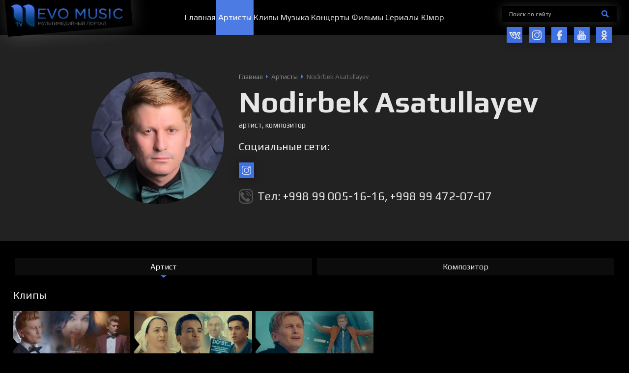

--- FILE ---
content_type: text/html; charset=UTF-8
request_url: https://nevomusic.net/nodirbek-asatullayev/
body_size: 18360
content:
<!DOCTYPE html>
<html lang="ru">
<head>
<!--[if IE]>
<meta http-equiv="X-UA-Compatible" content="IE=Edge,chrome=1">
<![endif]-->
<meta charset="utf-8">
<meta content="True" name="HandheldFriendly">
<meta name="viewport" content="width=device-width, initial-scale=1.0">
	<meta name="yandex-verification" content="be2b1aa706375634"/>
<link rel="canonical" href="https://nevomusic.net/nodirbek-asatullayev/">

<title>Nodirbek Asatullayev &#8212; NevoMusic</title>
<meta name="description" content="Прочитать биографию, посмотреть видео и прослушать треки исполнителя Nodirbek Asatullayev, бесплатно на официальном сайте NevoMusic">
<meta name="keywords" content="Nodirbek Asatullayev, Нодирбек Aсатуллайев">
<meta property="og:site_name" content="NevoMusic">
<meta property="og:type" content="article">
<meta property="og:title" content="Nodirbek Asatullayev &#8212; NevoMusic">
<meta property="og:description" content="Прочитать биографию, посмотреть видео и прослушать треки исполнителя Nodirbek Asatullayev, бесплатно на официальном сайте NevoMusic">
<meta property="og:image" content="https://nevomusic.net/wp-content/uploads-webp/2022/09/Nodirbek-Asatullayev.webp">
<meta property="og:url" content="https://nevomusic.net/nodirbek-asatullayev/">

<meta name="twitter:title" content="Nodirbek Asatullayev &#8212; NevoMusic">
<meta name="twitter:description" content="Прочитать биографию, посмотреть видео и прослушать треки исполнителя Nodirbek Asatullayev, бесплатно на официальном сайте NevoMusic">
<meta name="twitter:image" content="https://nevomusic.net/wp-content/uploads-webp/2022/09/Nodirbek-Asatullayev.webp">
<meta name="twitter:card" content="summary">


<link href="https://fonts.googleapis.com/css?family=Play:400,700&amp;subset=cyrillic&amp;display=swap" rel="stylesheet">
<link type="text/css" rel="stylesheet" href="https://nevomusic.net/wp-content/themes/nevomusic/_css/A.style.min.css,qv=0.41.pagespeed.cf.7dAdFmnYWv.css">
    <script>var $currentTime=new Date();var $hours=$currentTime.getHours();if($hours>18||$hours<6){document.getElementsByTagName('html')[0].className="theme__style--dark";var head=document.head;var link=document.createElement("link");link.type="text/css";link.rel="stylesheet";link.href="https://nevomusic.net/wp-content/themes/nevomusic/_css/style_dark.css?v=0.41";head.appendChild(link);}</script>
<link rel="icon" type="image/png" href="https://nevomusic.net/wp-content/themes/nevomusic/_img/xfavicon.png.pagespeed.ic.Hl5MY89L-B.webp">

<meta name='robots' content='max-image-preview:large'/>
<link rel='dns-prefetch' href='//www.youtube.com'/>
<style id='classic-theme-styles-inline-css' type='text/css'>.wp-block-button__link{color:#fff;background-color:#32373c;border-radius:9999px;box-shadow:none;text-decoration:none;padding:calc(.667em + 2px) calc(1.333em + 2px);font-size:1.125em}.wp-block-file__button{background:#32373c;color:#fff;text-decoration:none}</style>
<style id='global-styles-inline-css' type='text/css'>body{--wp--preset--color--black:#000;--wp--preset--color--cyan-bluish-gray:#abb8c3;--wp--preset--color--white:#fff;--wp--preset--color--pale-pink:#f78da7;--wp--preset--color--vivid-red:#cf2e2e;--wp--preset--color--luminous-vivid-orange:#ff6900;--wp--preset--color--luminous-vivid-amber:#fcb900;--wp--preset--color--light-green-cyan:#7bdcb5;--wp--preset--color--vivid-green-cyan:#00d084;--wp--preset--color--pale-cyan-blue:#8ed1fc;--wp--preset--color--vivid-cyan-blue:#0693e3;--wp--preset--color--vivid-purple:#9b51e0;--wp--preset--gradient--vivid-cyan-blue-to-vivid-purple:linear-gradient(135deg,rgba(6,147,227,1) 0%,#9b51e0 100%);--wp--preset--gradient--light-green-cyan-to-vivid-green-cyan:linear-gradient(135deg,#7adcb4 0%,#00d082 100%);--wp--preset--gradient--luminous-vivid-amber-to-luminous-vivid-orange:linear-gradient(135deg,rgba(252,185,0,1) 0%,rgba(255,105,0,1) 100%);--wp--preset--gradient--luminous-vivid-orange-to-vivid-red:linear-gradient(135deg,rgba(255,105,0,1) 0%,#cf2e2e 100%);--wp--preset--gradient--very-light-gray-to-cyan-bluish-gray:linear-gradient(135deg,#eee 0%,#a9b8c3 100%);--wp--preset--gradient--cool-to-warm-spectrum:linear-gradient(135deg,#4aeadc 0%,#9778d1 20%,#cf2aba 40%,#ee2c82 60%,#fb6962 80%,#fef84c 100%);--wp--preset--gradient--blush-light-purple:linear-gradient(135deg,#ffceec 0%,#9896f0 100%);--wp--preset--gradient--blush-bordeaux:linear-gradient(135deg,#fecda5 0%,#fe2d2d 50%,#6b003e 100%);--wp--preset--gradient--luminous-dusk:linear-gradient(135deg,#ffcb70 0%,#c751c0 50%,#4158d0 100%);--wp--preset--gradient--pale-ocean:linear-gradient(135deg,#fff5cb 0%,#b6e3d4 50%,#33a7b5 100%);--wp--preset--gradient--electric-grass:linear-gradient(135deg,#caf880 0%,#71ce7e 100%);--wp--preset--gradient--midnight:linear-gradient(135deg,#020381 0%,#2874fc 100%);--wp--preset--font-size--small:13px;--wp--preset--font-size--medium:20px;--wp--preset--font-size--large:36px;--wp--preset--font-size--x-large:42px;--wp--preset--spacing--20:.44rem;--wp--preset--spacing--30:.67rem;--wp--preset--spacing--40:1rem;--wp--preset--spacing--50:1.5rem;--wp--preset--spacing--60:2.25rem;--wp--preset--spacing--70:3.38rem;--wp--preset--spacing--80:5.06rem;--wp--preset--shadow--natural:6px 6px 9px rgba(0,0,0,.2);--wp--preset--shadow--deep:12px 12px 50px rgba(0,0,0,.4);--wp--preset--shadow--sharp:6px 6px 0 rgba(0,0,0,.2);--wp--preset--shadow--outlined:6px 6px 0 -3px rgba(255,255,255,1) , 6px 6px rgba(0,0,0,1);--wp--preset--shadow--crisp:6px 6px 0 rgba(0,0,0,1)}:where(.is-layout-flex){gap:.5em}:where(.is-layout-grid){gap:.5em}body .is-layout-flow>.alignleft{float:left;margin-inline-start:0;margin-inline-end:2em}body .is-layout-flow>.alignright{float:right;margin-inline-start:2em;margin-inline-end:0}body .is-layout-flow>.aligncenter{margin-left:auto!important;margin-right:auto!important}body .is-layout-constrained>.alignleft{float:left;margin-inline-start:0;margin-inline-end:2em}body .is-layout-constrained>.alignright{float:right;margin-inline-start:2em;margin-inline-end:0}body .is-layout-constrained>.aligncenter{margin-left:auto!important;margin-right:auto!important}body .is-layout-constrained > :where(:not(.alignleft):not(.alignright):not(.alignfull)){max-width:var(--wp--style--global--content-size);margin-left:auto!important;margin-right:auto!important}body .is-layout-constrained>.alignwide{max-width:var(--wp--style--global--wide-size)}body .is-layout-flex{display:flex}body .is-layout-flex{flex-wrap:wrap;align-items:center}body .is-layout-flex>*{margin:0}body .is-layout-grid{display:grid}body .is-layout-grid>*{margin:0}:where(.wp-block-columns.is-layout-flex){gap:2em}:where(.wp-block-columns.is-layout-grid){gap:2em}:where(.wp-block-post-template.is-layout-flex){gap:1.25em}:where(.wp-block-post-template.is-layout-grid){gap:1.25em}.has-black-color{color:var(--wp--preset--color--black)!important}.has-cyan-bluish-gray-color{color:var(--wp--preset--color--cyan-bluish-gray)!important}.has-white-color{color:var(--wp--preset--color--white)!important}.has-pale-pink-color{color:var(--wp--preset--color--pale-pink)!important}.has-vivid-red-color{color:var(--wp--preset--color--vivid-red)!important}.has-luminous-vivid-orange-color{color:var(--wp--preset--color--luminous-vivid-orange)!important}.has-luminous-vivid-amber-color{color:var(--wp--preset--color--luminous-vivid-amber)!important}.has-light-green-cyan-color{color:var(--wp--preset--color--light-green-cyan)!important}.has-vivid-green-cyan-color{color:var(--wp--preset--color--vivid-green-cyan)!important}.has-pale-cyan-blue-color{color:var(--wp--preset--color--pale-cyan-blue)!important}.has-vivid-cyan-blue-color{color:var(--wp--preset--color--vivid-cyan-blue)!important}.has-vivid-purple-color{color:var(--wp--preset--color--vivid-purple)!important}.has-black-background-color{background-color:var(--wp--preset--color--black)!important}.has-cyan-bluish-gray-background-color{background-color:var(--wp--preset--color--cyan-bluish-gray)!important}.has-white-background-color{background-color:var(--wp--preset--color--white)!important}.has-pale-pink-background-color{background-color:var(--wp--preset--color--pale-pink)!important}.has-vivid-red-background-color{background-color:var(--wp--preset--color--vivid-red)!important}.has-luminous-vivid-orange-background-color{background-color:var(--wp--preset--color--luminous-vivid-orange)!important}.has-luminous-vivid-amber-background-color{background-color:var(--wp--preset--color--luminous-vivid-amber)!important}.has-light-green-cyan-background-color{background-color:var(--wp--preset--color--light-green-cyan)!important}.has-vivid-green-cyan-background-color{background-color:var(--wp--preset--color--vivid-green-cyan)!important}.has-pale-cyan-blue-background-color{background-color:var(--wp--preset--color--pale-cyan-blue)!important}.has-vivid-cyan-blue-background-color{background-color:var(--wp--preset--color--vivid-cyan-blue)!important}.has-vivid-purple-background-color{background-color:var(--wp--preset--color--vivid-purple)!important}.has-black-border-color{border-color:var(--wp--preset--color--black)!important}.has-cyan-bluish-gray-border-color{border-color:var(--wp--preset--color--cyan-bluish-gray)!important}.has-white-border-color{border-color:var(--wp--preset--color--white)!important}.has-pale-pink-border-color{border-color:var(--wp--preset--color--pale-pink)!important}.has-vivid-red-border-color{border-color:var(--wp--preset--color--vivid-red)!important}.has-luminous-vivid-orange-border-color{border-color:var(--wp--preset--color--luminous-vivid-orange)!important}.has-luminous-vivid-amber-border-color{border-color:var(--wp--preset--color--luminous-vivid-amber)!important}.has-light-green-cyan-border-color{border-color:var(--wp--preset--color--light-green-cyan)!important}.has-vivid-green-cyan-border-color{border-color:var(--wp--preset--color--vivid-green-cyan)!important}.has-pale-cyan-blue-border-color{border-color:var(--wp--preset--color--pale-cyan-blue)!important}.has-vivid-cyan-blue-border-color{border-color:var(--wp--preset--color--vivid-cyan-blue)!important}.has-vivid-purple-border-color{border-color:var(--wp--preset--color--vivid-purple)!important}.has-vivid-cyan-blue-to-vivid-purple-gradient-background{background:var(--wp--preset--gradient--vivid-cyan-blue-to-vivid-purple)!important}.has-light-green-cyan-to-vivid-green-cyan-gradient-background{background:var(--wp--preset--gradient--light-green-cyan-to-vivid-green-cyan)!important}.has-luminous-vivid-amber-to-luminous-vivid-orange-gradient-background{background:var(--wp--preset--gradient--luminous-vivid-amber-to-luminous-vivid-orange)!important}.has-luminous-vivid-orange-to-vivid-red-gradient-background{background:var(--wp--preset--gradient--luminous-vivid-orange-to-vivid-red)!important}.has-very-light-gray-to-cyan-bluish-gray-gradient-background{background:var(--wp--preset--gradient--very-light-gray-to-cyan-bluish-gray)!important}.has-cool-to-warm-spectrum-gradient-background{background:var(--wp--preset--gradient--cool-to-warm-spectrum)!important}.has-blush-light-purple-gradient-background{background:var(--wp--preset--gradient--blush-light-purple)!important}.has-blush-bordeaux-gradient-background{background:var(--wp--preset--gradient--blush-bordeaux)!important}.has-luminous-dusk-gradient-background{background:var(--wp--preset--gradient--luminous-dusk)!important}.has-pale-ocean-gradient-background{background:var(--wp--preset--gradient--pale-ocean)!important}.has-electric-grass-gradient-background{background:var(--wp--preset--gradient--electric-grass)!important}.has-midnight-gradient-background{background:var(--wp--preset--gradient--midnight)!important}.has-small-font-size{font-size:var(--wp--preset--font-size--small)!important}.has-medium-font-size{font-size:var(--wp--preset--font-size--medium)!important}.has-large-font-size{font-size:var(--wp--preset--font-size--large)!important}.has-x-large-font-size{font-size:var(--wp--preset--font-size--x-large)!important}.wp-block-navigation a:where(:not(.wp-element-button)){color:inherit}:where(.wp-block-post-template.is-layout-flex){gap:1.25em}:where(.wp-block-post-template.is-layout-grid){gap:1.25em}:where(.wp-block-columns.is-layout-flex){gap:2em}:where(.wp-block-columns.is-layout-grid){gap:2em}.wp-block-pullquote{font-size:1.5em;line-height:1.6}</style>
<script defer="defer" src="https://nevomusic.net/wp-content/themes/nevomusic/_js/jquery-3.4.1.min.js,qv=0.55.pagespeed.jm.tJmcu2pzqb.js" id="jquery-js"></script>
<script type="text/javascript" id="spbc_cookie-js-extra">var spbcPublic={"_ajax_nonce":"48b4c4a047","_rest_nonce":"bc7c22992e","_ajax_url":"\/wp-admin\/admin-ajax.php","_rest_url":"https:\/\/nevomusic.net\/wp-json\/","data__set_cookies":"1","data__set_cookies__alt_sessions_type":"1"};</script>
<script id="spbc_cookie-js">function spbcSetCookie(e,o,t){"string"!=typeof e||"string"!=typeof o&&"number"!=typeof o||(e=[[e,o,t]]),0!=+spbcPublic.data__set_cookies&&(1==+spbcPublic.data__set_cookies?e.forEach(function(e,o,t){var s=void 0!==e[2]?"expires="+e[2]+"; ":"",c="https:"===location.protocol?"; secure":"";document.cookie=e[0]+"="+encodeURIComponent(e[1])+"; "+s+"path=/; samesite=lax"+c}):2==+spbcPublic.data__set_cookies&&1==+spbcPublic.data__set_cookies__alt_sessions_type&&spbcSendRESTRequest("alt_sessions",{method:"POST",data:{cookies:e}}))}function spbcSendRESTRequest(o,t){let s=t.callback||null;var e=t.data||[],c=t.method||"POST";jQuery.ajax({type:c,url:spbcPublic._rest_url+"cleantalk-security/v1/"+o,data:e,beforeSend:function(e){e.setRequestHeader("X-WP-Nonce",spbcPublic._rest_nonce),e.setRequestHeader("X-Robots-Tag","noindex, nofollow")},success:function(e){e.error?console.log("Security by Cleantalk. Error: "+(e.error||"Unknown")):s&&s(e,o,t,null)},error:function(e,o,t){t&&(console.log("SPBCT_REST_ERROR"),console.log(e),console.log(o),console.log("Security by Cleantalk plugin REST API error: "+t+" Please, contact Cleantalk tech support https://wordpress.org/support/plugin/security-malware-firewall/"))}})}</script>
<link rel="canonical" href="https://nevomusic.net/nodirbek-asatullayev/"/>
<link rel='shortlink' href='https://nevomusic.net/?p=22411'/>
    <meta name="google-site-verification" content="5Ra_IcSNhoP8piuy_0ScIr3151JXAHud-epzyrgvIRQ"/>
<meta name="google-site-verification" content="dtD8LZZLw_BhIwLFKCyv_8VKhokxJE2GvrjXG-lV53c"/>
<meta name="yandex-verification" content="650d7589def9c7cf"/>
<meta name="google-site-verification" content="jb_NOQLaxM2RuJxTkqWrPPx6_r5tW5SpyAPYi_erows"/>
<script async src="https://pagead2.googlesyndication.com/pagead/js/adsbygoogle.js?client=ca-pub-6182725332149820" crossorigin="anonymous"></script>	
	<!-- Yandex.RTB -->
<script>window.yaContextCb=window.yaContextCb||[]</script>
<script src="https://yandex.ru/ads/system/context.js" async></script>
	
</head>

<body id="body" class="load--preload">
<div class="wraps o-page-type-other" id="wrap">
<header class="header__wrap clearfix">
   <div class="wrapper">
      <div class="header__left">
         <div class="header__logo">
            <a class="header__logo-link" href="/"><img src="https://nevomusic.net/wp-content/themes/nevomusic/_img/xlogo.png.pagespeed.ic.EVYfqEtaaX.webp" alt=""></a>
         </div>
      </div>
      <div class="header__center">
                        <ul id="js-get-nav-list" class="header__nav"><li><a href="https://nevomusic.net"><span>Главная</span></a></li>
<li class="current"><a href="https://nevomusic.net/person/artisty/"><span>Артисты</span></a></li>
<li><a href="https://nevomusic.net/video/category/klipy/"><span>Клипы</span></a></li>
<li><a href="/music/"><span>Музыка</span></a></li>
<li><a href="https://nevomusic.net/video/category/kontserty/"><span>Концерты</span></a></li>
<li><a href="https://nevomusic.net/video/category/filmy/"><span>Фильмы</span></a></li>
<li><a href="https://nevomusic.net/video/category/serialy/"><span>Сериалы</span></a></li>
<li><a href="https://nevomusic.net/video/category/yumor/"><span>Юмор</span></a></li>
</ul>                </div>
      <div class="header__right">
         <form action="https://nevomusic.net" class="header__form" data-fastsearch-form data-types="header" data-types-post="person|music|video|post">
            <div class="header__form-input"><input type="text" name="s" placeholder="Поиск по сайту..." data-fastsearch-input autocomplete="off" required></div>
            <label class="header__form-btn"><span class="header__form-btn-icon"><svg class="icon"><use xlink:href="#svg-btn-search"></use></svg></span><input type="submit" value=" "></label>
            <span class="form-search-loader"></span>
            <div class="search__form-drop" data-fastsearch-drop></div>
         </form>
         <div class="social__btns">
                              <a class="social__btn outlink" href="https://vk.com/nevotv" target="_blank">
                     <span class="ics ic-scl-vk">
                         <svg class="icon"><use xlink:href="#svg-scl-vk"></use></svg>
                     </span>
                 </a>
                              <a class="social__btn outlink" href="https://www.instagram.com/nevomusic/?hl=ru" target="_blank">
                     <span class="ics ic-scl-inst">
                         <svg class="icon"><use xlink:href="#svg-scl-inst"></use></svg>
                     </span>
                 </a>
                              <a class="social__btn outlink" href="https://www.facebook.com/groups/nevomusic/" target="_blank">
                     <span class="ics ic-scl-fb">
                         <svg class="icon"><use xlink:href="#svg-scl-fb"></use></svg>
                     </span>
                 </a>
                              <a class="social__btn outlink" href="https://www.youtube.com/channel/UCkaUg9b9LplVoJdx1JwwyOg?sub_confirmation=1" target="_blank">
                     <span class="ics ic-scl-yb">
                         <svg class="icon"><use xlink:href="#svg-scl-yb"></use></svg>
                     </span>
                 </a>
                              <a class="social__btn outlink" href="https://ok.ru/nevotv" target="_blank">
                     <span class="ics ic-scl-ok">
                         <svg class="icon"><use xlink:href="#svg-scl-ok"></use></svg>
                     </span>
                 </a>
                      </div>
      </div>
   </div>
</header>

<div id="js-ajax-content">
    <div class="p__personpf">
    <div class="p__personpf-heads-block position--default type--bgs-none type--image-show">

        <div class="p__personpf-heads" style="">
            <div class="p__personpf-heads-image">
                <div class="p__personpf-heads-image-src" style="background-image:url(https://nevomusic.net/wp-content/uploads-webp/2022/09/xNodirbek-Asatullayev.webp.pagespeed.ic.lSBgbY_NpB.webp)"></div>
            </div>
            <div class="p__personpf-heads-right">
                <div class="speedbar" itemscope itemtype="http://schema.org/BreadcrumbList"><span itemprop="itemListElement" itemscope itemtype="http://schema.org/ListItem"><a href="https://nevomusic.net" itemprop="item"><span itemprop="name">Главная</span><meta itemprop="position" content="1"></a></span>
<span itemprop="itemListElement" itemscope itemtype="http://schema.org/ListItem"><a href="https://nevomusic.net/person/artisty/" itemprop="item"><span itemprop="name">Артисты</span><meta itemprop="position" content="2"></a></span>
<span><span>Nodirbek Asatullayev</span></span></div>                <div class="p__personpf-heads-image-title"><span class="p__personpf-heads-image-title-label">Nodirbek Asatullayev</span></div>
                <div class="p__personpf-heads-profslist">артист, композитор</div>                                    <div class="p__personpf-heads-contacts">
                                                    <div class="width__title"><span class="width__title-label">Социальные сети:</span></div>
                            <div class="social__btns">
                                                                    <a class="social__btn outlink" href="https://www.instagram.com/nodirbek_asatullayev_official" target="_blank"><span class="ics ic-scl-inst"><svg class="icon"><use xlink:href="#svg-scl-scl-inst"></use></svg></span></a>
                                                            </div>
                                                                            <div class="contacts__tel">
                                <span class="ics ic-contact-tel"></span>
                                <div class="contacts__tel-value">Тел: +998 99 005-16-16,   +998 99 472-07-07</div>
                            </div>
                                            </div>
                            </div>
                    </div>

    </div>
    <div class="wrapper">

        

        
                    <div class="p__personpf-allmedia-listing" id="js-tabs-person">
                <div class="p__personpf-allmedia-tabs">
                                            <div class="current" href="#tab-artisty" data-tab="js-tabs-person">Артист</div>
                                            <div href="#tab-kompozitory" data-tab="js-tabs-person">Композитор</div>
                                    </div>
                <div class="p__personpf-allmedia-tabbox">
                                            <div class="current" data-tab-box id="tab-artisty">
                                                            <div class="p__personpf-allmedia-tabbox-item">
                                    <div class="width__title"><span class="width__title-label">Клипы</span></div>
                                    <div><div class="block__items-rows"><div class="block__items type--video"><div class="block__item"><div class="video__item">
    <div class="video__item-image">
                    <div class="video__item-image-src" style="background-image:url(https://nevomusic.net/wp-content/uploads-webp/2023/02/ximage_youtube_26097-354x200.webp.pagespeed.ic.JKpLU6xGCi.webp)"></div>
                <div class="video__item-image-arrw"></div>
        <a class="video__item-hover" href="https://nevomusic.net/video/26097/">
            <span class="video__item-hover-box">
                <span class="icon__play"><span class="icon__play-play"></span></span>
                <span class="video__item-more">Подробнее</span>
            </span>
        </a>
    </div>
    <div class="video__item-bottom">
        <div class="video__item-props">
            <div class="video__item-props-item"><span class="ics loadbgs ic-views"></span>18 тыс.</div>
            <div class="video__item-props-item"><span class="ics loadbgs ic-like"></span>191</div>
        </div>
        <div class="video__item-labels">
            <div class="video__item-label-name"><a href="https://nevomusic.net/video/26097/">Tobora</a></div>
            <div class="video__item-label-subname"><a href="https://nevomusic.net/nodirbek-asatullayev/">Nodirbek Asatullayev</a></div>
        </div>
    </div>
</div></div><div class="block__item"><div class="video__item">
    <div class="video__item-image">
                    <div class="video__item-image-src" style="background-image:url(https://nevomusic.net/wp-content/uploads-webp/2023/03/ximage_youtube_27364-354x200.webp.pagespeed.ic.D22KLG04wg.webp)"></div>
                <div class="video__item-image-arrw"></div>
        <a class="video__item-hover" href="https://nevomusic.net/video/27364/">
            <span class="video__item-hover-box">
                <span class="icon__play"><span class="icon__play-play"></span></span>
                <span class="video__item-more">Подробнее</span>
            </span>
        </a>
    </div>
    <div class="video__item-bottom">
        <div class="video__item-props">
            <div class="video__item-props-item"><span class="ics loadbgs ic-views"></span>30 тыс.</div>
            <div class="video__item-props-item"><span class="ics loadbgs ic-like"></span>432</div>
        </div>
        <div class="video__item-labels">
            <div class="video__item-label-name"><a href="https://nevomusic.net/video/27364/">Do&#8217;st</a></div>
            <div class="video__item-label-subname"><a href="https://nevomusic.net/nodirbek-asatullayev/">Nodirbek Asatullayev</a></div>
        </div>
    </div>
</div></div><div class="block__item"><div class="video__item">
    <div class="video__item-image">
                    <div class="video__item-image-src" style="background-image:url(https://nevomusic.net/wp-content/uploads-webp/2023/04/ximage_youtube_28175-354x200.webp.pagespeed.ic.Aav04jx_Ez.webp)"></div>
                <div class="video__item-image-arrw"></div>
        <a class="video__item-hover" href="https://nevomusic.net/video/28175/">
            <span class="video__item-hover-box">
                <span class="icon__play"><span class="icon__play-play"></span></span>
                <span class="video__item-more">Подробнее</span>
            </span>
        </a>
    </div>
    <div class="video__item-bottom">
        <div class="video__item-props">
            <div class="video__item-props-item"><span class="ics loadbgs ic-views"></span>32 тыс.</div>
            <div class="video__item-props-item"><span class="ics loadbgs ic-like"></span>270</div>
        </div>
        <div class="video__item-labels">
            <div class="video__item-label-name"><a href="https://nevomusic.net/video/28175/">Judo qilma</a></div>
            <div class="video__item-label-subname"><a href="https://nevomusic.net/nodirbek-asatullayev/">Nodirbek Asatullayev</a></div>
        </div>
    </div>
</div></div></div></div></div>
                                </div>
                                                            <div class="p__personpf-allmedia-tabbox-item">
                                    <div class="width__title"><span class="width__title-label">Музыка</span></div>
                                    <div><div class="block__items-rows"><div class="block__items type--track"><div class="block__item"><div class="track__item">
    <div class="track__item-left">
        <div id="cp_container_22409-item" class="jp-container" data-player-file="https://nevomusic.net/wp-content/uploads/track/track-022409.mp3" data-player-id="22409" data-player-name="Meni kuchliroq sev" data-player-subname="Nodirbek Asatullayev">
            <div class="icon__play type--shadow jp-play" tabindex="1"><div class="icon__play-play"></div></div>
            <div class="icon__play type--shadow jp-pause display-none" tabindex="1"><div class="icon__play-stop"></div></div>
        </div>
    </div>
    <div class="track__item-center">
        <div class="track__item-labels">
            <div class="track__item-label-name"><a href="https://nevomusic.net/music/track-22409/">Meni kuchliroq sev</a></div>
            <div class="track__item-label-subname"><a href="https://nevomusic.net/nodirbek-asatullayev/">Nodirbek Asatullayev</a></div>
        </div>
    </div>
    <div class="track__item-right">
        <div class="track__item-pagelink"><a class="track__item-pagelink-label" href="https://nevomusic.net/music/track-22409/">Страница песни</a></div>
                <div class="track__item-download-btn">
            <a class="icon__radius type--shadow outlink" href="/download.php?idfile=track-022409.mp3">
                <span class="icon__radius-inset"><span class="ics ic-download-blue"><svg class="icon"><use xlink:href="#svg-item-download-blue"></use></svg></span></span>
            </a>
        </div>
            </div>
    <div class="track__item-bgs"></div>
</div></div><div class="block__item"><div class="track__item">
    <div class="track__item-left">
        <div id="cp_container_26044-item" class="jp-container" data-player-file="https://nevomusic.net/wp-content/uploads/track/track-026044.mp3" data-player-id="26044" data-player-name="Tobora" data-player-subname="Nodirbek Asatullayev">
            <div class="icon__play type--shadow jp-play" tabindex="1"><div class="icon__play-play"></div></div>
            <div class="icon__play type--shadow jp-pause display-none" tabindex="1"><div class="icon__play-stop"></div></div>
        </div>
    </div>
    <div class="track__item-center">
        <div class="track__item-labels">
            <div class="track__item-label-name"><a href="https://nevomusic.net/music/track-26044/">Tobora</a></div>
            <div class="track__item-label-subname"><a href="https://nevomusic.net/nodirbek-asatullayev/">Nodirbek Asatullayev</a></div>
        </div>
    </div>
    <div class="track__item-right">
        <div class="track__item-pagelink"><a class="track__item-pagelink-label" href="https://nevomusic.net/music/track-26044/">Страница песни</a></div>
                <div class="track__item-download-btn">
            <a class="icon__radius type--shadow outlink" href="/download.php?idfile=track-026044.mp3">
                <span class="icon__radius-inset"><span class="ics ic-download-blue"><svg class="icon"><use xlink:href="#svg-item-download-blue"></use></svg></span></span>
            </a>
        </div>
            </div>
    <div class="track__item-bgs"></div>
</div></div><div class="block__item"><div class="track__item">
    <div class="track__item-left">
        <div id="cp_container_27271-item" class="jp-container" data-player-file="https://nevomusic.net/wp-content/uploads/track/track-027271.mp3" data-player-id="27271" data-player-name="Do&#8217;st" data-player-subname="Nodirbek Asatullayev">
            <div class="icon__play type--shadow jp-play" tabindex="1"><div class="icon__play-play"></div></div>
            <div class="icon__play type--shadow jp-pause display-none" tabindex="1"><div class="icon__play-stop"></div></div>
        </div>
    </div>
    <div class="track__item-center">
        <div class="track__item-labels">
            <div class="track__item-label-name"><a href="https://nevomusic.net/music/track-27271/">Do&#8217;st</a></div>
            <div class="track__item-label-subname"><a href="https://nevomusic.net/nodirbek-asatullayev/">Nodirbek Asatullayev</a></div>
        </div>
    </div>
    <div class="track__item-right">
        <div class="track__item-pagelink"><a class="track__item-pagelink-label" href="https://nevomusic.net/music/track-27271/">Страница песни</a></div>
                <div class="track__item-download-btn">
            <a class="icon__radius type--shadow outlink" href="/download.php?idfile=track-027271.mp3">
                <span class="icon__radius-inset"><span class="ics ic-download-blue"><svg class="icon"><use xlink:href="#svg-item-download-blue"></use></svg></span></span>
            </a>
        </div>
            </div>
    <div class="track__item-bgs"></div>
</div></div><div class="block__item"><div class="track__item">
    <div class="track__item-left">
        <div id="cp_container_28023-item" class="jp-container" data-player-file="https://nevomusic.net/wp-content/uploads/track/track-028023.mp3" data-player-id="28023" data-player-name="Judo qilma" data-player-subname="Nodirbek Asatullayev">
            <div class="icon__play type--shadow jp-play" tabindex="1"><div class="icon__play-play"></div></div>
            <div class="icon__play type--shadow jp-pause display-none" tabindex="1"><div class="icon__play-stop"></div></div>
        </div>
    </div>
    <div class="track__item-center">
        <div class="track__item-labels">
            <div class="track__item-label-name"><a href="https://nevomusic.net/music/track-28023/">Judo qilma</a></div>
            <div class="track__item-label-subname"><a href="https://nevomusic.net/nodirbek-asatullayev/">Nodirbek Asatullayev</a></div>
        </div>
    </div>
    <div class="track__item-right">
        <div class="track__item-pagelink"><a class="track__item-pagelink-label" href="https://nevomusic.net/music/track-28023/">Страница песни</a></div>
                <div class="track__item-download-btn">
            <a class="icon__radius type--shadow outlink" href="/download.php?idfile=track-028023.mp3">
                <span class="icon__radius-inset"><span class="ics ic-download-blue"><svg class="icon"><use xlink:href="#svg-item-download-blue"></use></svg></span></span>
            </a>
        </div>
            </div>
    <div class="track__item-bgs"></div>
</div></div></div></div></div>
                                </div>
                                                    </div>
                                            <div style="display:none" data-tab-box id="tab-kompozitory">
                                                            <div class="p__personpf-allmedia-tabbox-item">
                                    <div class="width__title"><span class="width__title-label">Клипы</span></div>
                                    <div><div class="block__items-rows"><div class="block__items type--video"><div class="block__item"><div class="video__item">
    <div class="video__item-image">
                    <div class="video__item-image-src" style="background-image:url(https://nevomusic.net/wp-content/uploads-webp/2023/02/ximage_youtube_26097-354x200.webp.pagespeed.ic.JKpLU6xGCi.webp)"></div>
                <div class="video__item-image-arrw"></div>
        <a class="video__item-hover" href="https://nevomusic.net/video/26097/">
            <span class="video__item-hover-box">
                <span class="icon__play"><span class="icon__play-play"></span></span>
                <span class="video__item-more">Подробнее</span>
            </span>
        </a>
    </div>
    <div class="video__item-bottom">
        <div class="video__item-props">
            <div class="video__item-props-item"><span class="ics loadbgs ic-views"></span>18 тыс.</div>
            <div class="video__item-props-item"><span class="ics loadbgs ic-like"></span>191</div>
        </div>
        <div class="video__item-labels">
            <div class="video__item-label-name"><a href="https://nevomusic.net/video/26097/">Tobora</a></div>
            <div class="video__item-label-subname"><a href="https://nevomusic.net/nodirbek-asatullayev/">Nodirbek Asatullayev</a></div>
        </div>
    </div>
</div></div><div class="block__item"><div class="video__item">
    <div class="video__item-image">
                    <div class="video__item-image-src" style="background-image:url(https://nevomusic.net/wp-content/uploads-webp/2023/03/ximage_youtube_27364-354x200.webp.pagespeed.ic.D22KLG04wg.webp)"></div>
                <div class="video__item-image-arrw"></div>
        <a class="video__item-hover" href="https://nevomusic.net/video/27364/">
            <span class="video__item-hover-box">
                <span class="icon__play"><span class="icon__play-play"></span></span>
                <span class="video__item-more">Подробнее</span>
            </span>
        </a>
    </div>
    <div class="video__item-bottom">
        <div class="video__item-props">
            <div class="video__item-props-item"><span class="ics loadbgs ic-views"></span>30 тыс.</div>
            <div class="video__item-props-item"><span class="ics loadbgs ic-like"></span>432</div>
        </div>
        <div class="video__item-labels">
            <div class="video__item-label-name"><a href="https://nevomusic.net/video/27364/">Do&#8217;st</a></div>
            <div class="video__item-label-subname"><a href="https://nevomusic.net/nodirbek-asatullayev/">Nodirbek Asatullayev</a></div>
        </div>
    </div>
</div></div><div class="block__item"><div class="video__item">
    <div class="video__item-image">
                    <div class="video__item-image-src" style="background-image:url(https://nevomusic.net/wp-content/uploads-webp/2023/04/ximage_youtube_28175-354x200.webp.pagespeed.ic.Aav04jx_Ez.webp)"></div>
                <div class="video__item-image-arrw"></div>
        <a class="video__item-hover" href="https://nevomusic.net/video/28175/">
            <span class="video__item-hover-box">
                <span class="icon__play"><span class="icon__play-play"></span></span>
                <span class="video__item-more">Подробнее</span>
            </span>
        </a>
    </div>
    <div class="video__item-bottom">
        <div class="video__item-props">
            <div class="video__item-props-item"><span class="ics loadbgs ic-views"></span>32 тыс.</div>
            <div class="video__item-props-item"><span class="ics loadbgs ic-like"></span>270</div>
        </div>
        <div class="video__item-labels">
            <div class="video__item-label-name"><a href="https://nevomusic.net/video/28175/">Judo qilma</a></div>
            <div class="video__item-label-subname"><a href="https://nevomusic.net/nodirbek-asatullayev/">Nodirbek Asatullayev</a></div>
        </div>
    </div>
</div></div></div></div></div>
                                </div>
                                                            <div class="p__personpf-allmedia-tabbox-item">
                                    <div class="width__title"><span class="width__title-label">Музыка</span></div>
                                    <div><div class="block__items-rows"><div class="block__items type--track"><div class="block__item"><div class="track__item">
    <div class="track__item-left">
        <div id="cp_container_22409-item" class="jp-container" data-player-file="https://nevomusic.net/wp-content/uploads/track/track-022409.mp3" data-player-id="22409" data-player-name="Meni kuchliroq sev" data-player-subname="Nodirbek Asatullayev">
            <div class="icon__play type--shadow jp-play" tabindex="1"><div class="icon__play-play"></div></div>
            <div class="icon__play type--shadow jp-pause display-none" tabindex="1"><div class="icon__play-stop"></div></div>
        </div>
    </div>
    <div class="track__item-center">
        <div class="track__item-labels">
            <div class="track__item-label-name"><a href="https://nevomusic.net/music/track-22409/">Meni kuchliroq sev</a></div>
            <div class="track__item-label-subname"><a href="https://nevomusic.net/nodirbek-asatullayev/">Nodirbek Asatullayev</a></div>
        </div>
    </div>
    <div class="track__item-right">
        <div class="track__item-pagelink"><a class="track__item-pagelink-label" href="https://nevomusic.net/music/track-22409/">Страница песни</a></div>
                <div class="track__item-download-btn">
            <a class="icon__radius type--shadow outlink" href="/download.php?idfile=track-022409.mp3">
                <span class="icon__radius-inset"><span class="ics ic-download-blue"><svg class="icon"><use xlink:href="#svg-item-download-blue"></use></svg></span></span>
            </a>
        </div>
            </div>
    <div class="track__item-bgs"></div>
</div></div><div class="block__item"><div class="track__item">
    <div class="track__item-left">
        <div id="cp_container_26044-item" class="jp-container" data-player-file="https://nevomusic.net/wp-content/uploads/track/track-026044.mp3" data-player-id="26044" data-player-name="Tobora" data-player-subname="Nodirbek Asatullayev">
            <div class="icon__play type--shadow jp-play" tabindex="1"><div class="icon__play-play"></div></div>
            <div class="icon__play type--shadow jp-pause display-none" tabindex="1"><div class="icon__play-stop"></div></div>
        </div>
    </div>
    <div class="track__item-center">
        <div class="track__item-labels">
            <div class="track__item-label-name"><a href="https://nevomusic.net/music/track-26044/">Tobora</a></div>
            <div class="track__item-label-subname"><a href="https://nevomusic.net/nodirbek-asatullayev/">Nodirbek Asatullayev</a></div>
        </div>
    </div>
    <div class="track__item-right">
        <div class="track__item-pagelink"><a class="track__item-pagelink-label" href="https://nevomusic.net/music/track-26044/">Страница песни</a></div>
                <div class="track__item-download-btn">
            <a class="icon__radius type--shadow outlink" href="/download.php?idfile=track-026044.mp3">
                <span class="icon__radius-inset"><span class="ics ic-download-blue"><svg class="icon"><use xlink:href="#svg-item-download-blue"></use></svg></span></span>
            </a>
        </div>
            </div>
    <div class="track__item-bgs"></div>
</div></div><div class="block__item"><div class="track__item">
    <div class="track__item-left">
        <div id="cp_container_27271-item" class="jp-container" data-player-file="https://nevomusic.net/wp-content/uploads/track/track-027271.mp3" data-player-id="27271" data-player-name="Do&#8217;st" data-player-subname="Nodirbek Asatullayev">
            <div class="icon__play type--shadow jp-play" tabindex="1"><div class="icon__play-play"></div></div>
            <div class="icon__play type--shadow jp-pause display-none" tabindex="1"><div class="icon__play-stop"></div></div>
        </div>
    </div>
    <div class="track__item-center">
        <div class="track__item-labels">
            <div class="track__item-label-name"><a href="https://nevomusic.net/music/track-27271/">Do&#8217;st</a></div>
            <div class="track__item-label-subname"><a href="https://nevomusic.net/nodirbek-asatullayev/">Nodirbek Asatullayev</a></div>
        </div>
    </div>
    <div class="track__item-right">
        <div class="track__item-pagelink"><a class="track__item-pagelink-label" href="https://nevomusic.net/music/track-27271/">Страница песни</a></div>
                <div class="track__item-download-btn">
            <a class="icon__radius type--shadow outlink" href="/download.php?idfile=track-027271.mp3">
                <span class="icon__radius-inset"><span class="ics ic-download-blue"><svg class="icon"><use xlink:href="#svg-item-download-blue"></use></svg></span></span>
            </a>
        </div>
            </div>
    <div class="track__item-bgs"></div>
</div></div><div class="block__item"><div class="track__item">
    <div class="track__item-left">
        <div id="cp_container_28023-item" class="jp-container" data-player-file="https://nevomusic.net/wp-content/uploads/track/track-028023.mp3" data-player-id="28023" data-player-name="Judo qilma" data-player-subname="Nodirbek Asatullayev">
            <div class="icon__play type--shadow jp-play" tabindex="1"><div class="icon__play-play"></div></div>
            <div class="icon__play type--shadow jp-pause display-none" tabindex="1"><div class="icon__play-stop"></div></div>
        </div>
    </div>
    <div class="track__item-center">
        <div class="track__item-labels">
            <div class="track__item-label-name"><a href="https://nevomusic.net/music/track-28023/">Judo qilma</a></div>
            <div class="track__item-label-subname"><a href="https://nevomusic.net/nodirbek-asatullayev/">Nodirbek Asatullayev</a></div>
        </div>
    </div>
    <div class="track__item-right">
        <div class="track__item-pagelink"><a class="track__item-pagelink-label" href="https://nevomusic.net/music/track-28023/">Страница песни</a></div>
                <div class="track__item-download-btn">
            <a class="icon__radius type--shadow outlink" href="/download.php?idfile=track-028023.mp3">
                <span class="icon__radius-inset"><span class="ics ic-download-blue"><svg class="icon"><use xlink:href="#svg-item-download-blue"></use></svg></span></span>
            </a>
        </div>
            </div>
    <div class="track__item-bgs"></div>
</div></div></div></div></div>
                                </div>
                                                    </div>
                                    </div>
            </div>
        
        <div class="width__gallery">
            <div class="width__title"><span class="width__title-label">Фотосессии Nodirbek Asatullayev:</span></div>
            Нет фотосессий        </div>
    </div>
</div>
    
</div>

<footer class="footer__wrap">
   <div class="footer__scrollup">
      <div class="scrollup__btn" id="js-btn-scrollup">
         <svg xmlns="http://www.w3.org/2000/svg" xmlns:xlink="http://www.w3.org/1999/xlink" width="0.236in" height="0.139in">
            <path fill-rule="evenodd" fill="rgb(255, 255, 255)" d="M16.991,7.993 L14.945,9.990 L8.500,3.701 L2.055,9.990 L0.009,7.993 L8.193,0.007 L8.500,0.307 L8.807,0.007 L16.991,7.993 Z"/>
         </svg>
      </div>
   </div>

    <div class="footer__theme-color">
        <div class="theme__color-btn js-theme-set-style type--dark" data-set="dark">
            <span class="ics"><svg class="icon"><use xlink:href="#svg-theme-color"></use></svg></span>
            <span class="btn--label">Темный<br> стиль</span>
        </div>
        <div class="theme__color-btn js-theme-set-style type--white" data-set="white">
            <span class="ics"><svg class="icon"><use xlink:href="#svg-theme-color"></use></svg></span>
            <span class="btn--label">Светлый<br> стиль</span>
        </div>
    </div>

   <div class="wrapper">

      <div class="footer__outer clearfix type--heads">
         <div class="footer__left">
            <div class="footer__logo">
               <a class="footer__logo-link" href="/"><img src="https://nevomusic.net/wp-content/themes/nevomusic/_img/xlogo.png.pagespeed.ic.EVYfqEtaaX.webp" alt=""></a>
            </div>
            <div class="footer__links">
               <div class="footer__links-item"><a href="https://nevomusic.net/privacy-policy/">Политика конфиденциальности</a></div>
               <div class="footer__links-item"><a href="https://nevomusic.net/polzovatelskoe-soglashenie/">Пользовательское соглашение</a></div>
            </div>
         </div>
         <div class="footer__right">
            <div class="footer__blocks">
               <div class="footer__block-item item--nav">
                  <div class="footer__heads-label">Навигация</div>
                                          <ul id="js-footer__menu" class="footer__menu"><li><a href="/music/"><span>Музыка</span></a></li>
<li><a href="https://nevomusic.net/video/category/klipy/"><span>Клипы</span></a></li>
<li><a href="https://nevomusic.net/video/category/kontserty/"><span>Концерты</span></a></li>
<li class="current"><a href="https://nevomusic.net/person/artisty/"><span>Артисты</span></a></li>
<li><a href="https://nevomusic.net/video/category/filmy/"><span>Фильмы</span></a></li>
<li><a href="https://nevomusic.net/video/category/serialy/"><span>Сериалы</span></a></li>
<li><a href="https://nevomusic.net"><span>Главная</span></a></li>
<li><a href="https://nevomusic.net/o-nas/"><span>О нас</span></a></li>
<li><a href="https://nevomusic.net/contacts/"><span>Контакты</span></a></li>
</ul>                                  </div>
                               <div class="footer__block-item item--socials">
                  <div class="footer__heads-label">Социальные сети NEVO MUSIC</div>
                   <div class="social__btns">
                                                  <a class="social__btn outlink" href="https://vk.com/nevotv" target="_blank">
                                <span class="ics ic-scl-vk">
                                    <svg class="icon"><use xlink:href="#svg-scl-vk"></use></svg>
                                </span>
                           </a>
                                                  <a class="social__btn outlink" href="https://www.instagram.com/nevomusic/?hl=ru" target="_blank">
                                <span class="ics ic-scl-inst">
                                    <svg class="icon"><use xlink:href="#svg-scl-inst"></use></svg>
                                </span>
                           </a>
                                                  <a class="social__btn outlink" href="https://www.facebook.com/groups/nevomusic/" target="_blank">
                                <span class="ics ic-scl-fb">
                                    <svg class="icon"><use xlink:href="#svg-scl-fb"></use></svg>
                                </span>
                           </a>
                                                  <a class="social__btn outlink" href="https://www.youtube.com/channel/UCkaUg9b9LplVoJdx1JwwyOg?sub_confirmation=1" target="_blank">
                                <span class="ics ic-scl-yb">
                                    <svg class="icon"><use xlink:href="#svg-scl-yb"></use></svg>
                                </span>
                           </a>
                                                  <a class="social__btn outlink" href="https://ok.ru/nevotv" target="_blank">
                                <span class="ics ic-scl-ok">
                                    <svg class="icon"><use xlink:href="#svg-scl-ok"></use></svg>
                                </span>
                           </a>
                                          </div>
               </div>
            </div>
         </div>
      </div>

      <div class="footer__outer clearfix type--foots">
         <div class="footer__left">
            <div class="elite-designs_ru"><a class="outlink" target="_blank" href="https://elite-designs.ru"><img src="https://nevomusic.net/wp-content/themes/nevomusic/_img/xelite-designs_ru.png.pagespeed.ic.w6akixdndv.webp" alt="Elite-Designs.ru"></a></div>
         </div>
         <div class="footer__right">
            <div class="footer__blocks type--flex type-desc">
                                    <div class="footer__block-item">
                        <div class="footer__desc"><p>e-mail: <a href="/cdn-cgi/l/email-protection#a4cdcac2cbe4cac1d2cb8ad1de"><span class="__cf_email__" data-cfemail="254c4b434a654b40534a0b505f">[email&#160;protected]</span></a></p>
</div>
                    </div>
                               <div class="footer__block-item type--flex type-copyright">
                                  <div class="footer__copyright"><p>Copyright © 2017-2024 Все права защищены</p>
</div>
                                                   <div class="footer__stat"><!--LiveInternet counter--><script data-cfasync="false" src="/cdn-cgi/scripts/5c5dd728/cloudflare-static/email-decode.min.js"></script><script>document.write('<a href="#" '+'target="_blank"><img src="//counter.yadro.ru/hit?t14.6;r'+escape(document.referrer)+((typeof(screen)=='undefined')?'':';s'+screen.width+'*'+screen.height+'*'+(screen.colorDepth?screen.colorDepth:screen.pixelDepth))+';u'+escape(document.URL)+';h'+escape(document.title.substring(0,150))+';'+Math.random()+'" alt="" title="LiveInternet: показано число просмотров за 24'+' часа, посетителей за 24 часа и за сегодня" '+'border="0" width="88" height="31"><\/a>')</script><!--/LiveInternet--></div>
                               </div>
            </div>
         </div>
      </div>
   </div>
</footer>
</div>


<div class="adap__panel">
   <div class="adap__panel-items">
       <div class="adap__panel-item">
           <a class="adap__panel-btn ajax-link" href="/">
               <span class="adap__panel-btn-icon"><span class="ics ic-adap-social"><svg class="icon"><use xlink:href="#svg-nav-home"></use></svg></span></span>
               <span class="adap__panel-btn-label">Главная</span>
           </a>
       </div>
       <div class="adap__panel-item">
           <a class="adap__panel-btn ajax-link" href="/video/category/klipy/">
               <span class="adap__panel-btn-icon"><span class="ics ic-adap-social"><svg class="icon"><use xlink:href="#svg-nav-video"></use></svg></span></span>
               <span class="adap__panel-btn-label">Клипы</span>
           </a>
       </div>
       <div class="adap__panel-item">
           <a class="adap__panel-btn ajax-link" href="/music/">
               <span class="adap__panel-btn-icon"><span class="ics ic-adap-social"><svg class="icon"><use xlink:href="#svg-nav-music"></use></svg></span></span>
               <span class="adap__panel-btn-label">Музыка</span>
           </a>
       </div>
       <div class="adap__panel-item">
           <a class="adap__panel-btn ajax-link" href="/person/artisty/">
               <span class="adap__panel-btn-icon"><span class="ics ic-adap-social"><svg class="icon"><use xlink:href="#svg-nav-artists"></use></svg></span></span>
               <span class="adap__panel-btn-label">Артисты</span>
           </a>
       </div>
      <div class="adap__panel-item">
         <div class="adap__panel-btn" data-adap-dropped=".adap__menu">
            <div class="adap__panel-btn-icon">
                <span class="ics ic-adap-menu current--show"><svg class="icon"><use xlink:href="#svg-adap-btn-menu"></use></svg></span>
                <span class="ics ic-adap-menu current--hide"><svg class="icon"><use xlink:href="#svg-adap-btn-menu-close"></use></svg></span>
            </div>
            <div class="adap__panel-btn-label">Еще</div>
         </div>
      </div>
   </div>
</div>


<div class="smart-nav-wrap adap__menu">
   <div class="smart-nav-inner">
      <div class="smart-nav-heads">
          <div class="smart-nav-logo">
              <a class="smart-nav-logo-link" href="/"><img src="https://nevomusic.net/wp-content/themes/nevomusic/_img/xlogo.png.pagespeed.ic.EVYfqEtaaX.webp" alt=""></a>
          </div>
      </div>
      <div class="smart-nav-container" id="js-set-nav-list">
                        <ul id="js-smart__menu" class="smart-nav-list"><li><a href="https://nevomusic.net/video/category/kontserty/"><span>Концерты</span></a></li>
<li><a href="https://nevomusic.net/video/category/serialy/"><span>Сериалы</span></a></li>
<li><a href="https://nevomusic.net/video/category/filmy/"><span>Фильмы</span></a></li>
<li><a href="https://nevomusic.net/video/category/yumor/"><span>Юмор</span></a></li>
<li><a href="https://nevomusic.net/contacts/"><span>Контакты</span></a></li>
<li><a href="https://nevomusic.net/o-nas/"><span>О нас</span></a></li>
</ul>                </div>
   </div>
</div>
<div class="smart-nav-layer"></div>



<div id="jp_container_1" class="float__player jp-track" role="application" aria-label="media player">
    <div class="float__player-block">
        <div class="jp-type-playlist">
            <div id="jquery_jplayer_1" class="jp-jplayer"></div>
            <div class="jp-gui">
                <div class="jp-interface">
                    <div class="jp-controls">
                        <button class="jp-previous" type="button" tabindex="0"><svg class="icon"><use xlink:href="#svg-player-back"></use></svg></button>
                        <button class="jp-play" type="button" tabindex="0"><svg class="icon"><use xlink:href="#svg-player-play"></use></svg></button>
                        <button class="jp-pause" type="button" tabindex="0"><svg class="icon"><use xlink:href="#svg-player-pause"></use></svg></button>
                        <button class="jp-next" type="button" tabindex="0"><svg class="icon"><use xlink:href="#svg-player-next"></use></svg></button>
                    </div>
                    <div class="jp-center">
                        <div class="jp-details">
                            <div class="jp-title">&nbsp;</div>
                        </div>
                        <div class="jp-progress-width">
                            <div class="jp-current-time" role="timer" aria-label="time">&nbsp;</div>
                            <div class="jp-progress">
                                <div class="jp-seek-bar">
                                    <div class="jp-play-bar"></div>
                                </div>
                            </div>
                            <div class="jp-duration" role="timer" aria-label="duration">&nbsp;</div>
                        </div>
                        <div class="jp-toggles">
                            <button class="jp-shuffle" type="button" tabindex="0"><svg class="icon"><use xlink:href="#svg-player-suffle"></use></svg></button>
                            <button class="jp-list" type="button" tabindex="0"><svg class="icon"><use xlink:href="#svg-player-list"></use></svg></button>
                            <button class="jp-repeat" type="button" tabindex="0"><svg class="icon"><use xlink:href="#svg-player-repeat"></use></svg></button>
                            <div class="jp-controls-holder">
                                <div class="jp-volume-controls">
                                    <button class="jp-mute" type="button" tabindex="0"><svg class="icon"><use xlink:href="#svg-player-volume"></use></svg></button>
                                    <div class="jp-volume-bar">
                                        <div class="jp-volume-bar-value"></div>
                                    </div>
                                </div>
                            </div>
                        </div>
                    </div>
                </div>
            </div>
            <div class="jp-playlist">
                <ul><li></li></ul>
            </div>
        </div>
    </div>
</div>
<div class="float__player-empty"></div>



<svg style="width: 0; height: 0; display: block; overflow: hidden;">
    <symbol xmlns="http://www.w3.org/2000/svg" viewBox="0 0 511.001 355.972" id="svg-item-download-white">
        <path fill="#fff" d="M488.806 179.36a110.377 110.377 0 0 0-53.017-38.128c-.616-36.983-12.176-70.967-32.706-95.988C379.118 16.035 344.58.42 303.118 0v163.715h42.168a22.341 22.341 0 0 1 21.189 14 23.104 23.104 0 0 1-3.45 24.18l-.523.643-89.828 88.514a22.862 22.862 0 0 1-16.41 6.893 23.157 23.157 0 0 1-16.612-6.838l-91.142-88.538-.565-.698a23.096 23.096 0 0 1-3.411-24.167l.261-.581a22.741 22.741 0 0 1 20.92-13.412h42.168V39.461c-9.63 11.28-16.616 23.486-22.008 34.285a74.538 74.538 0 0 0-32.367-7.395c-40.768 0-74.023 32.967-74.8 73.793A109.975 109.975 0 0 0 0 245.855c0 60.718 49.072 110.117 109.392 110.117h292.202c60.327 0 109.407-49.4 109.407-110.117a109.615 109.615 0 0 0-22.195-66.495z"></path>
    </symbol>
    <symbol xmlns="http://www.w3.org/2000/svg" viewBox="0 0 14.514 12.28" id="svg-item-like">
        <path d="M7.28 2.2A3.989 3.989 0 0 0 3.9 0C1.344 0 0 2.147 0 4.294c0 3.563 7.279 7.986 7.279 7.986s7.235-4.38 7.235-7.986c0-2.19-1.387-4.294-3.856-4.294A3.758 3.758 0 0 0 7.28 2.2z" fill="#ccc" opacity=".9"></path>
    </symbol>
    <symbol xmlns="http://www.w3.org/2000/svg" viewBox="0 0 14.514 12.28" id="svg-item-like-hover">
        <path d="M7.28 2.2A3.989 3.989 0 0 0 3.9 0C1.344 0 0 2.147 0 4.294c0 3.563 7.279 7.986 7.279 7.986s7.235-4.38 7.235-7.986c0-2.19-1.387-4.294-3.856-4.294A3.758 3.758 0 0 0 7.28 2.2z" fill="#4b72e6" opacity=".9"></path>
    </symbol>
    <symbol xmlns="http://www.w3.org/2000/svg" viewBox="0 0 18.031 12" id="svg-item-views">
        <defs>
            <filter id="svg--a-eye" x="712" y="905" width="18.031" height="12" filterUnits="userSpaceOnUse">
                <feFlood result="flood" flood-color="#c7c7c7"></feFlood>
                <feComposite result="composite" operator="in" in2="SourceGraphic"></feComposite>
                <feBlend result="blend" in2="SourceGraphic"></feBlend>
            </filter>
        </defs>
        <path d="M712.011 911.005s3.431-6.005 8.922-6.005c5.2 0 9.088 6.007 9.088 6.007s-3.921 6.006-9.088 6.006c-5.523 0-8.922-6.006-8.922-6.006zm8.971-2.693a2.7 2.7 0 1 1-2.724 2.7 2.711 2.711 0 0 1 2.724-2.7zm.016 1.35a1.344 1.344 0 1 1-1.355 1.343 1.349 1.349 0 0 1 1.357-1.343z" transform="translate(-712 -905)" fill="#fff" fill-rule="evenodd" filter="url(#svg--a-eye)"></path>
    </symbol>
    <symbol xmlns="http://www.w3.org/2000/svg" viewBox="0 0 18.031 12" id="svg-item-views-white">
        <defs>
            <filter id="svg--a-eye-white" x="712" y="905" width="18.031" height="12" filterUnits="userSpaceOnUse">
                <feFlood result="flood" flood-color="#fff"></feFlood>
                <feComposite result="composite" operator="in" in2="SourceGraphic"></feComposite>
                <feBlend result="blend" in2="SourceGraphic"></feBlend>
            </filter>
        </defs>
        <path d="M712.011 911.005s3.431-6.005 8.922-6.005c5.2 0 9.088 6.007 9.088 6.007s-3.921 6.006-9.088 6.006c-5.523 0-8.922-6.006-8.922-6.006zm8.971-2.693a2.7 2.7 0 1 1-2.724 2.7 2.711 2.711 0 0 1 2.724-2.7zm.016 1.35a1.344 1.344 0 1 1-1.355 1.343 1.349 1.349 0 0 1 1.357-1.343z" transform="translate(-712 -905)" fill="#fff" fill-rule="evenodd" filter="url(#svg--a-eye-white)"></path>
    </symbol>
    <symbol xmlns="http://www.w3.org/2000/svg" viewBox="0 0 96.124 96.123" id="svg-scl-fb">
        <path fill="currentColor" d="M72.089.02L59.624 0C45.62 0 36.57 9.285 36.57 23.656v10.907H24.037a1.96 1.96 0 0 0-1.96 1.961v15.803a1.96 1.96 0 0 0 1.96 1.96H36.57v39.876a1.96 1.96 0 0 0 1.96 1.96h16.352a1.96 1.96 0 0 0 1.96-1.96V54.287h14.654a1.96 1.96 0 0 0 1.96-1.96l.006-15.803a1.963 1.963 0 0 0-1.961-1.961H56.842v-9.246c0-4.444 1.059-6.7 6.848-6.7l8.397-.003a1.96 1.96 0 0 0 1.959-1.96V1.98A1.96 1.96 0 0 0 72.089.02z"></path>
    </symbol>
    <symbol shape-rendering="geometricPrecision" xmlns="http://www.w3.org/2000/svg" viewBox="0 0 522 522" id="svg-scl-inst">
        <path fill="currentColor" d="M377.4 4H142.6C66.2 4 4 66.2 4 142.6v234.8C4 453.8 66.2 516 142.6 516h234.8c76.4 0 138.6-62.2 138.6-138.6V142.6C516 66.2 453.8 4 377.4 4zM486 377.4c-.1 59.9-48.6 108.5-108.6 108.6H142.6C82.7 485.9 34.1 437.3 34 377.4V142.6C34.1 82.7 82.7 34.1 142.6 34h234.8c59.9.1 108.5 48.6 108.6 108.6v234.8z"></path>
        <path fill="currentColor" d="M260 120c-77.2 0-140 62.8-140 140s62.8 140 140 140 140-62.8 140-140-62.8-140-140-140zm0 250c-60.7 0-110-49.2-110-110s49.2-110 110-110 110 49.2 110 110c-.1 60.7-49.3 109.9-110 110zM403.3 70.3c-22.8 0-41.4 18.5-41.4 41.4s18.5 41.4 41.4 41.4c22.8 0 41.4-18.5 41.4-41.4s-18.5-41.4-41.4-41.4zm0 52.7c-6.3 0-11.3-5.1-11.3-11.4 0-6.3 5.1-11.3 11.4-11.3 6.3 0 11.3 5.1 11.3 11.4 0 6.2-5.1 11.3-11.4 11.3z"></path>
    </symbol>
    <symbol xmlns="http://www.w3.org/2000/svg" viewBox="0 0 95.481 95.481" id="svg-scl-ok">
        <g fill="currentColor">
            <path d="M43.041 67.254c-7.402-.772-14.076-2.595-19.79-7.064-.709-.556-1.441-1.092-2.088-1.713-2.501-2.402-2.753-5.153-.774-7.988 1.693-2.426 4.535-3.075 7.489-1.682.572.27 1.117.607 1.639.969 10.649 7.317 25.278 7.519 35.967.329 1.059-.812 2.191-1.474 3.503-1.812 2.551-.655 4.93.282 6.299 2.514 1.564 2.549 1.544 5.037-.383 7.016-2.956 3.034-6.511 5.229-10.461 6.761-3.735 1.448-7.826 2.177-11.875 2.661.611.665.899.992 1.281 1.376 5.498 5.524 11.02 11.025 16.5 16.566 1.867 1.888 2.257 4.229 1.229 6.425-1.124 2.4-3.64 3.979-6.107 3.81-1.563-.108-2.782-.886-3.865-1.977-4.149-4.175-8.376-8.273-12.441-12.527-1.183-1.237-1.752-1.003-2.796.071-4.174 4.297-8.416 8.528-12.683 12.735-1.916 1.889-4.196 2.229-6.418 1.15-2.362-1.145-3.865-3.556-3.749-5.979.08-1.639.886-2.891 2.011-4.014 5.441-5.433 10.867-10.88 16.295-16.322.359-.362.694-.746 1.217-1.305z"></path>
            <path d="M47.55 48.329c-13.205-.045-24.033-10.992-23.956-24.218C23.67 10.739 34.505-.037 47.84 0c13.362.036 24.087 10.967 24.02 24.478-.068 13.199-10.971 23.897-24.31 23.851zm12.001-24.186c-.023-6.567-5.253-11.795-11.807-11.801-6.609-.007-11.886 5.316-11.835 11.943.049 6.542 5.324 11.733 11.896 11.709 6.552-.023 11.768-5.285 11.746-11.851z"></path>
        </g>
    </symbol>
    <symbol viewBox="1 -104 511.999 511" xmlns="http://www.w3.org/2000/svg" id="svg-scl-vk">
        <path fill="currentColor" d="M456.738 202.102l-.277-.258c-4.371-4.035-17.762-17.067-22.277-22.762-5.301-7.105-4.079-11.762-.106-18.738 5.02-8.817 15.078-22.34 25.723-36.66 34.094-45.852 56.105-77.594 51.574-100.141L508.934 11.5l-125.91.055c-.442 1.187-7.012 30.05-34.739 79.199-20.105 35.637-33.293 46.832-37.937 48.808l-.72-.218c-1.51-1.867-4.151-6.906-5.237-19.895-1.133-13.605-.13-30.078.843-46.008 1.137-18.68 2.118-34.812-.23-46.355L301.18 8.28c-4.621-.738-21.54-7.265-68.676-7.761-40.809-.418-52.797 5.476-58.684 10.671l-19.472 17.184 24.613 8.281c9.367 3.153 12.476 6.79 15.027 24.817 1.664 11.75 2.535 31.496.739 49.125-2.582 25.277-8.774 29.98-9.094 30.23-1.067-.363-10.11-4.32-25.809-37.512-10.89-23.02-20.437-50.25-27.414-70.132-7.984-22.77-6.547-17.922-10.598-28.68L0 4.5l7.883 20.39c32.863 85.09 63.015 151.54 103.367 199.266 44.582 52.73 99.988 80.34 174.621 80.34h15v-15c0-14.023 1.16-24.121 3.649-31.777 1.52-4.664 3.539-8.52 5.66-12.563 3.148-5.953 6.226-8.504 7.906-8.883 1.523-.347 4.203.77 7.172 2.985 8.523 6.355 15.289 14.707 22.453 23.55 10.336 12.762 21.023 25.954 37.98 34.59 9.266 4.72 26.25 7.102 35.598 7.102l90.711-.004-.645-15.617c-.96-23.352-19.34-52.55-54.617-86.777zm-34.867 72.394h-.242c-6.445.106-18.746-2.008-22.324-3.828-11.274-5.742-19.153-15.473-28.282-26.738-8.011-9.895-16.296-20.125-27.832-28.723-9.328-6.957-17.8-8.992-24.527-8.992-2.687 0-5.102.324-7.172.793-7.808 1.758-18.976 7.375-27.855 24.168-2.504 4.777-5.344 10.187-7.645 17.265-2.41 7.407-3.91 15.637-4.625 25.649-56.242-3.195-100.129-25.445-137.207-69.3-34.472-40.778-61.594-97.813-90.316-170.302l57.226.008c.942 2.645 1.957 5.543 3.035 8.613 7.52 21.45 17.82 50.82 29.957 75.868 17.38 35.867 33.25 51.863 51.458 51.863 9.09 0 17.242-3.852 23.574-11.145 9.027-10.394 14.27-27.55 16.027-52.453 1.387-19.637.098-39.195-1.426-49.972-1.257-8.868-3.05-18.176-7.425-26.516 18.644-.84 43.609.488 59.425 2.758 1.438 7.828.5 23.215-.406 38.101-2.191 35.961-4.453 73.07 14.582 90.434 3.348 3.055 6.899 4.691 7 4.758l9.688 2.972c3.738-1.152 25.39 9.832 66.39-61.718 13.137-22.926 25.367-49.344 31.953-66.598 15.274-.031 67.309.027 73.422.035-8.66 19.059-29.183 46.242-42.597 64.285-11.696 15.727-21.793 29.309-27.72 39.715-11.007 19.332-9.155 36.563 2.31 51.762l.18.234c6.398 8.145 22.198 23.223 25.476 26.262 23.742 23.05 35.183 39.61 40.629 50.738h-54.73zm0 0"></path>
    </symbol>
    <symbol xmlns="http://www.w3.org/2000/svg" viewBox="0 0 18.875 18.875" shape-rendering="geometricPrecision" id="svg-scl-yb">
        <path fill="currentColor" d="M17.905 10.877v5.564c0 .348-.073.665-.221.956a2.472 2.472 0 0 1-.603.769 2.895 2.895 0 0 1-.88.519c-.335.126-.695.19-1.083.19H3.745c-.379 0-.736-.064-1.07-.19a2.876 2.876 0 0 1-.881-.519 2.551 2.551 0 0 1-.604-.769 2.084 2.084 0 0 1-.22-.956v-5.564c0-.33.073-.645.221-.944.148-.3.352-.559.604-.773.253-.215.547-.39.881-.52s.691-.196 1.07-.196h11.373a3.063 3.063 0 0 1 1.963.716c.255.215.455.474.603.773s.22.614.22.944zM4.507 17.062v-5.869h1.395v-.887H2.136v.862h1.207v5.894h1.164zm.569-13.653L3.517 0h1.357l.776 2.548L6.423 0h1.355l-1.46 3.409v3.97H5.076v-3.97zm3.665 8.646H7.576v3.133c0 .227.002.403.011.524.008.124-.009.202-.051.235-.035.135-.133.234-.3.298-.161.062-.286-.026-.373-.273-.018-.033-.02-.116-.011-.246.008-.132.011-.303.011-.515l-.024-3.156H5.673l.027 3.107c0 .244-.006.448-.014.613s-.006.289.014.374l.049.438a.49.49 0 0 0 .242.374.879.879 0 0 0 .473.128c.184 0 .362-.031.534-.091.175-.06.333-.141.481-.245.147-.105.256-.219.322-.337l-.023.62.963.025v-5.006zM7.675 3.93c0-.465.045-.851.127-1.152.104-.314.267-.538.496-.674.229-.169.52-.254.875-.254.312 0 .572.052.786.152.21.085.384.232.519.444.102.154.179.325.229.521.048.211.075.494.075.85v1.329c0 .483-.027.829-.075 1.042-.02.193-.102.409-.256.646-.151.21-.315.35-.492.418a1.651 1.651 0 0 1-.724.151c-.276 0-.533-.042-.759-.127a.785.785 0 0 1-.469-.366 1.78 1.78 0 0 1-.256-.572c-.049-.23-.076-.573-.076-1.039V3.93zm1.04 2.066c0 .135.051.256.153.362a.51.51 0 0 0 .728.005.486.486 0 0 0 .157-.367V3.245a.52.52 0 0 0-.157-.385.5.5 0 0 0-.361-.16.493.493 0 0 0-.36.16.523.523 0 0 0-.16.385v2.751zm3.79 9.634v-2.599c0-.498-.176-.854-.53-1.064a.817.817 0 0 0-.407-.102c-.28 0-.6.131-.963.393v-1.952H9.439v6.706l.964-.025.075-.418c.313.263.596.423.843.482.251.058.46.035.634-.071.174-.104.309-.277.405-.52.096-.24.145-.519.145-.83zM11.1 12.512c.135 0 .253.04.36.121.105.08.158.171.158.271v2.942c0 .101-.053.188-.158.265a.606.606 0 0 1-.36.115.613.613 0 0 1-.364-.115c-.104-.076-.155-.164-.155-.265v-2.942c0-.101.052-.191.155-.271a.586.586 0 0 1 .364-.121zm.543-5.653a.742.742 0 0 1-.062-.21 1.575 1.575 0 0 0-.04-.209 1.94 1.94 0 0 1-.024-.344V2.055h1.09v4.03c0 .103.037.189.113.267a.422.422 0 0 0 .305.114c.119 0 .22-.039.304-.114a.348.348 0 0 0 .13-.267v-4.03h1.011v5.172h-1.29l.023-.418c-.119.168-.231.3-.342.392a.823.823 0 0 1-.444.127.86.86 0 0 1-.482-.127.965.965 0 0 1-.292-.342zm4.538 8.443h-.873v.569c0 .136-.049.24-.146.316a.54.54 0 0 1-.347.113h-.181a.492.492 0 0 1-.334-.113.394.394 0 0 1-.135-.316v-1.205h2.016v-.697c0-.261-.004-.513-.013-.753a2.783 2.783 0 0 0-.062-.563.83.83 0 0 0-.312-.553 1.426 1.426 0 0 0-.607-.284 1.927 1.927 0 0 0-.711-.026c-.24.034-.447.113-.628.24-.226.152-.39.36-.493.623-.102.26-.152.624-.152 1.09v1.56c0 .657.175 1.128.521 1.406.32.261.657.393 1.012.393h.104c.398-.024.748-.194 1.053-.507.228-.228.342-.529.342-.899-.013-.12-.027-.252-.054-.394zm-.9-1.486h-1.115l.025-.619c0-.136.051-.246.152-.337a.539.539 0 0 1 .369-.134h.051c.15 0 .279.043.386.127a.423.423 0 0 1 .159.344l-.027.619z"></path>
    </symbol>
    <symbol xmlns="http://www.w3.org/2000/svg" viewBox="0 0 124 124" id="svg-adap-btn-menu">
        <path d="M112 6H12C5.4 6 0 11.4 0 18s5.4 12 12 12h100c6.6 0 12-5.4 12-12s-5.4-12-12-12zm0 44H12C5.4 50 0 55.4 0 62s5.4 12 12 12h100c6.6 0 12-5.4 12-12s-5.4-12-12-12zm0 44H12c-6.6 0-12 5.4-12 12s5.4 12 12 12h100c6.6 0 12-5.4 12-12s-5.4-12-12-12z" fill="currentColor"></path>
    </symbol>
    <symbol xmlns="http://www.w3.org/2000/svg" viewBox="0 0 123.05 123.05" id="svg-adap-btn-menu-close">
        <path fill="currentColor" d="M121.325 10.925l-8.5-8.399c-2.3-2.3-6.1-2.3-8.5 0l-42.4 42.399L18.726 1.726c-2.301-2.301-6.101-2.301-8.5 0l-8.5 8.5c-2.301 2.3-2.301 6.1 0 8.5l43.1 43.1-42.3 42.5c-2.3 2.3-2.3 6.1 0 8.5l8.5 8.5c2.3 2.3 6.1 2.3 8.5 0l42.399-42.4 42.4 42.4c2.3 2.3 6.1 2.3 8.5 0l8.5-8.5c2.3-2.3 2.3-6.1 0-8.5l-42.5-42.4 42.4-42.399a6.13 6.13 0 0 0 .1-8.602z"></path>
    </symbol>
    <symbol xmlns="http://www.w3.org/2000/svg" viewBox="0 0 472 472" id="svg-adap-btn-search">
        <path d="M345 281.5c18-29.333 27-61.333 27-96 0-51.333-18.167-95-54.5-131S237.333.5 186 .5s-95.167 18-131.5 54S0 134.167 0 185.5 18.167 280.667 54.5 317s80.167 54.5 131.5 54.5c34.667 0 66.667-9 96-27l127 127 63-63-127-127zM267.5 267c-22.333 22.333-49.5 33.5-81.5 33.5-31.333 0-58.333-11.167-81-33.5s-34-49.333-34-81 11.333-58.667 34-81 49.667-33.833 81-34.5c32 .667 59.167 12.167 81.5 34.5s33.5 49.333 33.5 81-11.167 58.667-33.5 81z" fill="#4071e3"></path>
    </symbol>
    <symbol xmlns="http://www.w3.org/2000/svg" viewBox="0 0 48.665 48.665" id="svg-adap-btn-social">
        <path d="M40.332 31.592c-2.377 0-4.515 1-6.033 2.598l-17.737-8.686c.061-.406.103-.82.103-1.246 0-.414-.04-.818-.098-1.215l17.711-8.589a8.3 8.3 0 0 0 6.054 2.619 8.333 8.333 0 0 0 8.333-8.333c0-4.603-3.73-8.333-8.333-8.333s-8.333 3.73-8.333 8.333c0 .414.04.817.098 1.215l-17.709 8.589a8.3 8.3 0 0 0-6.054-2.619A8.333 8.333 0 0 0 0 24.258a8.332 8.332 0 0 0 8.333 8.333 8.3 8.3 0 0 0 6.033-2.596l17.736 8.685c-.062.406-.104.82-.104 1.245 0 4.604 3.73 8.333 8.333 8.333s8.333-3.729 8.333-8.333a8.33 8.33 0 0 0-8.332-8.333z" fill="#4071e3"></path>
    </symbol>
    <symbol xmlns="http://www.w3.org/2000/svg" viewBox="0 0 472 472" id="svg-btn-search">
        <path d="M345 281.5c18-29.333 27-61.333 27-96 0-51.333-18.167-95-54.5-131S237.333.5 186 .5s-95.167 18-131.5 54S0 134.167 0 185.5 18.167 280.667 54.5 317s80.167 54.5 131.5 54.5c34.667 0 66.667-9 96-27l127 127 63-63-127-127zM267.5 267c-22.333 22.333-49.5 33.5-81.5 33.5-31.333 0-58.333-11.167-81-33.5s-34-49.333-34-81 11.333-58.667 34-81 49.667-33.833 81-34.5c32 .667 59.167 12.167 81.5 34.5s33.5 49.333 33.5 81-11.167 58.667-33.5 81z" fill="#4071e3"></path>
    </symbol>
    <symbol xmlns="http://www.w3.org/2000/svg" viewBox="0 0 480.56 480.56" id="svg-contact-tel">
        <g fill="#525252">
            <path d="M365.348 317.9c-15.7-15.5-35.3-15.5-50.9 0-11.9 11.8-23.8 23.6-35.5 35.6-3.2 3.3-5.9 4-9.8 1.8-7.7-4.2-15.9-7.6-23.3-12.2-34.5-21.7-63.4-49.6-89-81-12.7-15.6-24-32.3-31.9-51.1-1.6-3.8-1.3-6.3 1.8-9.4 11.9-11.5 23.5-23.3 35.2-35.1 16.3-16.4 16.3-35.6-.1-52.1-9.3-9.4-18.6-18.6-27.9-28-9.6-9.6-19.1-19.3-28.8-28.8-15.7-15.3-35.3-15.3-50.9.1-12 11.8-23.5 23.9-35.7 35.5-11.3 10.7-17 23.8-18.2 39.1-1.9 24.9 4.2 48.4 12.8 71.3 17.6 47.4 44.4 89.5 76.9 128.1 43.9 52.2 96.3 93.5 157.6 123.3 27.6 13.4 56.2 23.7 87.3 25.4 21.4 1.2 40-4.2 54.9-20.9 10.2-11.4 21.7-21.8 32.5-32.7 16-16.2 16.1-35.8.2-51.8q-28.5-28.65-57.2-57.1zm-19.1-79.7l36.9-6.3A165.633 165.633 0 0 0 243.048 96l-5.2 37.1a128.009 128.009 0 0 1 108.4 105.1z"></path>
            <path d="M403.948 77.8a272.086 272.086 0 0 0-156-77.8l-5.2 37.1a237.417 237.417 0 0 1 200.9 194.7l36.9-6.3a274.08 274.08 0 0 0-76.6-147.7z"></path>
        </g>
    </symbol>
    <symbol xmlns="http://www.w3.org/2000/svg" viewBox="0 0 511.001 355.972" id="svg-item-download-blue">
        <path fill="#5984e7" d="M488.806 179.36a110.377 110.377 0 0 0-53.017-38.128c-.616-36.983-12.176-70.967-32.706-95.988C379.118 16.035 344.58.42 303.118 0v163.715h42.168a22.341 22.341 0 0 1 21.189 14 23.104 23.104 0 0 1-3.45 24.18l-.523.643-89.828 88.514a22.862 22.862 0 0 1-16.41 6.893 23.157 23.157 0 0 1-16.612-6.838l-91.142-88.538-.565-.698a23.096 23.096 0 0 1-3.411-24.167l.261-.581a22.741 22.741 0 0 1 20.92-13.412h42.168V39.461c-9.63 11.28-16.616 23.486-22.008 34.285a74.538 74.538 0 0 0-32.367-7.395c-40.768 0-74.023 32.967-74.8 73.793A109.975 109.975 0 0 0 0 245.855c0 60.718 49.072 110.117 109.392 110.117h292.202c60.327 0 109.407-49.4 109.407-110.117a109.615 109.615 0 0 0-22.195-66.495z"></path>
    </symbol>
    <symbol xmlns="http://www.w3.org/2000/svg" viewBox="0 0 511.001 355.972" id="svg-item-download-gray">
        <path fill="#c7c7c7" d="M488.806 179.36a110.377 110.377 0 0 0-53.017-38.128c-.616-36.983-12.176-70.967-32.706-95.988C379.118 16.035 344.58.42 303.118 0v163.715h42.168a22.341 22.341 0 0 1 21.189 14 23.104 23.104 0 0 1-3.45 24.18l-.523.643-89.828 88.514a22.862 22.862 0 0 1-16.41 6.893 23.157 23.157 0 0 1-16.612-6.838l-91.142-88.538-.565-.698a23.096 23.096 0 0 1-3.411-24.167l.261-.581a22.741 22.741 0 0 1 20.92-13.412h42.168V39.461c-9.63 11.28-16.616 23.486-22.008 34.285a74.538 74.538 0 0 0-32.367-7.395c-40.768 0-74.023 32.967-74.8 73.793A109.975 109.975 0 0 0 0 245.855c0 60.718 49.072 110.117 109.392 110.117h292.202c60.327 0 109.407-49.4 109.407-110.117a109.615 109.615 0 0 0-22.195-66.495z"></path>
    </symbol>
    <symbol xmlns="http://www.w3.org/2000/svg" viewBox="0 0 511.001 355.972" id="svg-item-download-orange">
        <path fill="#fc8434" d="M488.806 179.36a110.377 110.377 0 0 0-53.017-38.128c-.616-36.983-12.176-70.967-32.706-95.988C379.118 16.035 344.58.42 303.118 0v163.715h42.168a22.341 22.341 0 0 1 21.189 14 23.104 23.104 0 0 1-3.45 24.18l-.523.643-89.828 88.514a22.862 22.862 0 0 1-16.41 6.893 23.157 23.157 0 0 1-16.612-6.838l-91.142-88.538-.565-.698a23.096 23.096 0 0 1-3.411-24.167l.261-.581a22.741 22.741 0 0 1 20.92-13.412h42.168V39.461c-9.63 11.28-16.616 23.486-22.008 34.285a74.538 74.538 0 0 0-32.367-7.395c-40.768 0-74.023 32.967-74.8 73.793A109.975 109.975 0 0 0 0 245.855c0 60.718 49.072 110.117 109.392 110.117h292.202c60.327 0 109.407-49.4 109.407-110.117a109.615 109.615 0 0 0-22.195-66.495z"></path>
    </symbol>

    <!-- Nav -->
    <symbol xmlns="http://www.w3.org/2000/svg" viewBox="0 0 60 60" id="svg-nav-video">
        <path fill="currentColor" d="M30 0C13.458 0 0 13.458 0 30s13.458 30 30 30 30-13.458 30-30S46.542 0 30 0zm15.563 30.826l-22 15a1.002 1.002 0 0 1-1.03.058A.999.999 0 0 1 22 45V15a.999.999 0 0 1 1.564-.826l22 15a1.001 1.001 0 0 1-.001 1.652z"></path>
    </symbol>
    <symbol xmlns="http://www.w3.org/2000/svg" viewBox="-64 0 512 512" id="svg-nav-artists">
        <path fill="currentColor" d="M369.637 281.398c-8.903-8.902-20.739-13.804-33.328-13.804-12.59 0-24.426 4.898-33.329 13.804l-34.074 34.079c-.219-42.387-34.761-76.805-77.195-76.805-42.438 0-76.977 34.418-77.195 76.8l-34.079-34.077c-8.902-8.899-20.738-13.801-33.328-13.801-12.59 0-24.425 4.898-33.324 13.804-18.379 18.375-18.379 48.278-.004 66.657l98.664 98.66V497c0 8.285 6.715 15 15 15h128.532c8.285 0 15-6.715 15-15v-50.285l98.664-98.66c18.375-18.38 18.375-48.282-.004-66.657zM191.71 268.672c26.027 0 47.203 21.176 47.203 47.207 0 26.027-21.176 47.207-47.203 47.207-26.031 0-47.207-21.18-47.207-47.207 0-26.031 21.176-47.207 47.207-47.207zm156.715 58.168L245.37 429.895a15.012 15.012 0 0 0-4.394 10.609V482h-98.532v-41.496a15.01 15.01 0 0 0-4.394-10.61L34.992 326.84c-6.68-6.68-6.676-17.55.004-24.23a17.022 17.022 0 0 1 12.113-5.016c4.578 0 8.88 1.781 12.118 5.015l86.078 86.082a15.003 15.003 0 0 0 10.605 4.395h71.598c3.98 0 7.797-1.582 10.61-4.395l86.077-86.082a17.031 17.031 0 0 1 12.118-5.015c4.574 0 8.878 1.777 12.113 5.015 6.68 6.68 6.68 17.551 0 24.23zM125.387 142.137l-10.524 61.332a15.003 15.003 0 0 0 14.785 17.539c2.387 0 4.782-.57 6.98-1.727l55.083-28.957 55.082 28.957a14.943 14.943 0 0 0 6.977 1.727h.042c8.274-.016 14.981-6.727 14.981-15 0-1.153-.129-2.274-.375-3.356l-10.383-60.515 44.563-43.438a15.005 15.005 0 0 0 3.797-15.379 15.002 15.002 0 0 0-12.11-10.207l-61.582-8.949L205.16 8.36a15.004 15.004 0 0 0-26.902 0l-27.54 55.805-61.581 8.95A14.997 14.997 0 0 0 80.824 98.7zm37.449-49.418a15.003 15.003 0 0 0 11.293-8.203l17.582-35.621 17.578 35.62a14.997 14.997 0 0 0 11.293 8.204l39.313 5.715-28.446 27.726a15.008 15.008 0 0 0-4.316 13.278l6.715 39.148-35.157-18.484a14.97 14.97 0 0 0-13.96 0l-35.16 18.484 6.718-39.149a14.995 14.995 0 0 0-4.312-13.277l-28.45-27.73zm0 0"></path>
    </symbol>
    <symbol xmlns="http://www.w3.org/2000/svg" viewBox="0 0 27.02 27.02" id="svg-nav-home">
        <g fill="currentColor">
            <path d="M3.674 24.876s-.024.604.566.604l6.811-.008.01-5.581s-.096-.92.797-.92h2.826c1.056 0 .991.92.991.92l-.012 5.563h6.667c.749 0 .715-.752.715-.752V14.413l-9.396-8.358-9.975 8.358v10.463z"></path>
            <path d="M0 13.635s.847 1.561 2.694 0l11.038-9.338 10.349 9.28c2.138 1.542 2.939 0 2.939 0L13.732 1.54 0 13.635zm23.83-9.36h-2.662l.011 3.228 2.651 2.249z"></path>
        </g>
    </symbol>
    <symbol xmlns="http://www.w3.org/2000/svg" viewBox="0 0 55 55" id="svg-nav-music">
        <path fill="currentColor" d="M52.66.249a1.012 1.012 0 0 0-.789-.241l-31 4.011A1 1 0 0 0 20 5.01v35.613C18.174 38.428 15.273 37 12 37c-5.514 0-10 4.037-10 9s4.486 9 10 9 10-4.037 10-9c0-.232-.019-.46-.039-.687.013-.065.039-.124.039-.192V16.118l29-3.753v18.257C49.174 28.428 46.273 27 43 27c-5.514 0-10 4.037-10 9s4.486 9 10 9c5.464 0 9.913-3.966 9.993-8.867 0-.013.007-.024.007-.037V1a.998.998 0 0 0-.34-.751z"></path>
    </symbol>
    <symbol xmlns="http://www.w3.org/2000/svg" viewBox="0 0 431.985 431.985" id="svg-theme-color">
        <path fill="currentColor" d="M423.257 51.829a6 6 0 0 0-10.465-1.279c-7.581 10.629-17.529 14.172-29.053 18.275-9.292 3.31-18.901 6.73-29.286 14.186-14.687 10.544-21.405 24.917-18.055 38.54l-.358.459c-6.133-8.897-12.806-17.126-19.848-24.474-32.947-34.378-78.984-55.046-126.311-56.703-2.085-.073-4.204-.11-6.298-.11-52.846 0-103.428 23.624-138.775 64.813C9.646 146.512-5.939 199.853 2.051 251.882a187.257 187.257 0 0 0 2.487 13.063c12.996 57.202 46.189 100.717 91.069 119.383 11.063 4.602 22.222 6.934 33.163 6.934 27.183 0 50.926-14.539 65.143-39.889 5.404-9.646 8.891-19.621 10.36-29.651.866-5.92.274-11.835-.3-17.567-.591-5.9-1.149-11.476-.256-17.09 2.047-12.869 11.036-20.553 24.047-20.553 3.701 0 7.483.609 11.26 1.812-4.422 8.11-8.438 15.854-11.947 23.032-7.437 15.212-12.567 27.81-15.252 37.44-1.655 5.939-6.052 21.722 4.67 29.164 3.405 2.363 7.722 3.197 12.215 2.361 4.049-.752 16.369-3.041 51.378-42.896 9.396-10.695 19.521-23.072 30.104-36.794 27.168-9.15 48.31-31.921 53.903-58.087 1.4-6.541 1.984-13.541 1.735-20.812 10.172-15.72 19.094-30.388 28.072-46.156.172-.304.342-.628.51-.96 13.031-3.569 24.254-13.71 30.842-27.891 9.618-20.697 8.909-47.297-1.997-74.896zm-146.872 98.005c-4.713 7.485-12.814 11.954-21.673 11.954-4.81 0-9.515-1.361-13.605-3.937-5.782-3.642-9.803-9.317-11.316-15.98s-.345-13.518 3.298-19.301c4.714-7.485 12.816-11.954 21.675-11.954 4.811 0 9.515 1.361 13.604 3.938 5.782 3.64 9.802 9.315 11.316 15.979 1.513 6.664.342 13.518-3.299 19.301zm33.207 46.353c12.934-19.057 26.612-38 39.604-54.85a70.137 70.137 0 0 0 7.012 5.53c4.227 2.933 8.648 5.201 13.164 6.754-10.969 18.758-22.763 37.342-37.043 58.375-23.463 34.571-47.859 66.684-68.695 90.424-11.638 13.26-21.823 23.498-29.671 29.839 3.029-9.69 8.818-22.989 16.875-38.746 14.407-28.177 35.273-62.741 58.754-97.326zm-227.086-.164a25.5 25.5 0 0 1-13.607-3.938c-5.782-3.641-9.801-9.314-11.315-15.979-1.514-6.664-.342-13.519 3.301-19.302 4.711-7.484 12.813-11.953 21.671-11.953 4.812 0 9.517 1.361 13.607 3.938 11.936 7.518 15.532 23.345 8.019 35.279-4.716 7.486-12.819 11.955-21.676 11.955zm-26.818 56.335c4.713-7.486 12.814-11.955 21.673-11.955a25.51 25.51 0 0 1 13.606 3.938c5.782 3.641 9.801 9.315 11.315 15.979 1.515 6.662.343 13.516-3.301 19.301-4.711 7.483-12.813 11.953-21.671 11.953a25.51 25.51 0 0 1-13.609-3.938c-5.782-3.642-9.8-9.315-11.313-15.979-1.512-6.662-.339-13.517 3.3-19.299zm81.932-151.944c4.713-7.485 12.815-11.954 21.673-11.954a25.5 25.5 0 0 1 13.604 3.937c11.937 7.516 15.533 23.344 8.019 35.28-4.715 7.486-12.817 11.955-21.675 11.955-4.81 0-9.515-1.361-13.605-3.938-5.781-3.64-9.799-9.314-11.313-15.979-1.516-6.663-.344-13.517 3.297-19.301z"></path>
    </symbol>

    <!-- Player -->
    <symbol xmlns="http://www.w3.org/2000/svg" viewBox="0 0 74.999 74.999" id="svg-player-repeat">
        <path fill="currentColor" d="M33.511 71.013c15.487 0 28.551-10.563 32.375-24.859h9.113L61.055 22 47.111 46.151h8.006c-3.44 8.563-11.826 14.628-21.605 14.628-12.837 0-23.28-10.443-23.28-23.28 0-12.836 10.443-23.28 23.28-23.28 6.604 0 12.566 2.768 16.809 7.196l5.258-9.108c-5.898-5.176-13.619-8.32-22.065-8.32C15.034 3.987 0 19.019 0 37.5c-.002 18.481 15.03 33.513 33.511 33.513z"></path>
    </symbol>
    <symbol xmlns="http://www.w3.org/2000/svg" viewBox="0 0 340 340" id="svg-player-suffle">
        <g fill="currentColor">
            <path d="M262.053 93.624h-72.855l18.75-18.75a7.502 7.502 0 0 0-.001-10.607l-14.143-14.142a7.5 7.5 0 0 0-10.606 0l-55.693 55.695a7.5 7.5 0 0 0 0 10.606l55.693 55.695a7.477 7.477 0 0 0 5.305 2.197 7.473 7.473 0 0 0 5.302-2.197l14.143-14.142a7.497 7.497 0 0 0 .001-10.606l-18.75-18.751h72.855c16.526 0 29.971 13.445 29.971 29.972V275.03c0 16.525-13.444 29.97-29.971 29.97H146.949a7.5 7.5 0 0 0-7.5 7.5v20a7.5 7.5 0 0 0 7.5 7.5h115.104c35.825 0 64.971-29.146 64.971-64.97V158.596c-.001-35.826-29.146-64.972-64.971-64.972z"></path>
            <path d="M151.499 292.071a7.478 7.478 0 0 0 5.304-2.197l55.693-55.695a7.5 7.5 0 0 0 0-10.606l-55.693-55.695a7.498 7.498 0 0 0-10.606 0l-14.143 14.142a7.497 7.497 0 0 0-.001 10.606l18.75 18.751H77.947c-16.526 0-29.971-13.445-29.971-29.972V64.97C47.977 48.444 61.421 35 77.947 35H193.05a7.5 7.5 0 0 0 7.5-7.5v-20a7.5 7.5 0 0 0-7.5-7.5H77.947c-35.825 0-64.97 29.146-64.97 64.97v116.435c0 35.826 29.146 64.972 64.971 64.972h72.855l-18.75 18.75a7.502 7.502 0 0 0 .001 10.607l14.143 14.142a7.476 7.476 0 0 0 5.302 2.195z"></path>
        </g>
    </symbol>
    <symbol xmlns="http://www.w3.org/2000/svg" viewBox="0 0 66.816 66.816" id="svg-player-volume">
        <path fill="currentColor" d="M39.168 4.637a3.898 3.898 0 0 0-4.11.436l-12.491 9.789a7.628 7.628 0 0 0-2.144-.312H7.609A7.61 7.61 0 0 0 0 22.159v22.193a7.608 7.608 0 0 0 7.609 7.607h12.814c.64 0 1.257-.088 1.849-.234l12.786 10.018a3.9 3.9 0 0 0 4.11.435 3.895 3.895 0 0 0 2.191-3.504V8.14a3.895 3.895 0 0 0-2.191-3.503zm25.166 31.391H52.156a2.48 2.48 0 0 1-2.481-2.482 2.48 2.48 0 0 1 2.481-2.482h12.179a2.481 2.481 0 1 1-.001 4.964zm-.036-23.493l-10.548 6.09a2.482 2.482 0 1 1-2.484-4.3l10.548-6.089a2.482 2.482 0 0 1 2.484 4.299zm.323 41.92l-10.547-6.09a2.482 2.482 0 1 0-2.484 4.3l10.548 6.089a2.482 2.482 0 1 0 2.483-4.299z"></path>
    </symbol>
    <symbol xmlns="http://www.w3.org/2000/svg" viewBox="0 0 51.532 51.532" id="svg-player-back">
        <path fill="currentColor" d="M6.631 1.963a6.631 6.631 0 0 1 6.631 6.631V23.81a3.985 3.985 0 0 1 1-.831l31.27-18.053a3.998 3.998 0 0 1 6 3.464v36.105a4 4 0 0 1-6 3.463l-31.27-18.053a3.96 3.96 0 0 1-1-.83v13.863a6.631 6.631 0 0 1-13.262 0V8.594a6.631 6.631 0 0 1 6.631-6.631z"></path>
    </symbol>
    <symbol xmlns="http://www.w3.org/2000/svg" viewBox="0 0 51.531 51.531" id="svg-player-next">
        <path fill="currentColor" d="M44.9 1.963a6.631 6.631 0 0 0-6.631 6.631V23.81a4.02 4.02 0 0 0-1-.831L6 4.926A3.998 3.998 0 0 0 0 8.39v36.104a4.002 4.002 0 0 0 6 3.465l31.269-18.053a4.046 4.046 0 0 0 1-.832v13.863a6.631 6.631 0 0 0 13.262 0V8.594A6.631 6.631 0 0 0 44.9 1.963z"></path>
    </symbol>
    <symbol xmlns="http://www.w3.org/2000/svg" viewBox="0 0 47.607 47.607" id="svg-player-pause">
        <path fill="currentColor" d="M17.991 40.976a6.631 6.631 0 0 1-13.262 0V6.631a6.631 6.631 0 0 1 13.262 0v34.345zm24.886 0a6.631 6.631 0 0 1-13.262 0V6.631a6.631 6.631 0 0 1 13.262 0v34.345z"></path>
    </symbol>
    <symbol xmlns="http://www.w3.org/2000/svg" viewBox="0 0 47.604 47.604" id="svg-player-play">
        <path fill="currentColor" d="M43.331 21.237L7.233.397a2.959 2.959 0 0 0-4.44 2.563v41.684a2.957 2.957 0 0 0 2.96 2.96c.511 0 1.022-.133 1.48-.397l36.098-20.84a2.964 2.964 0 0 0 0-5.13z"></path>
    </symbol>
    <symbol xmlns="http://www.w3.org/2000/svg" viewBox="0 0 62.246 62.246" id="svg-player-list">
        <path fill="currentColor" d="M57.548 45.107H19.965a4.7 4.7 0 0 0 0 9.4h37.583a4.7 4.7 0 0 0 0-9.4zm0-18.705H19.965a4.7 4.7 0 0 0 0 9.399h37.583a4.699 4.699 0 0 0 0-9.399zm-37.583-9.306h37.583a4.7 4.7 0 0 0 0-9.399H19.965a4.7 4.7 0 0 0 0 9.399z"></path>
        <circle fill="currentColor" cx="4.77" cy="12.439" r="4.77"></circle>
        <circle fill="currentColor" cx="4.77" cy="31.102" r="4.769"></circle>
        <circle fill="currentColor" cx="4.77" cy="49.807" r="4.77"></circle>
    </symbol>
</svg>

<script defer="defer" src="https://www.youtube.com/player_api?ver=1" id="player_api-js"></script>
<script defer="defer" src="https://nevomusic.net/wp-content/themes/nevomusic/_js/jplayer/jquery.jplayer.min.js,qv=0.55.pagespeed.jm.bW_xPvggo5.js" id="script_jplayer.js-js"></script>
<script defer="defer" src="https://nevomusic.net/wp-content/themes/nevomusic/_js/script_site.min.js,qv=0.55.pagespeed.ce.9P5lKbSsWl.js" id="script_site.js-js"></script>


<script defer src="https://static.cloudflareinsights.com/beacon.min.js/vcd15cbe7772f49c399c6a5babf22c1241717689176015" integrity="sha512-ZpsOmlRQV6y907TI0dKBHq9Md29nnaEIPlkf84rnaERnq6zvWvPUqr2ft8M1aS28oN72PdrCzSjY4U6VaAw1EQ==" data-cf-beacon='{"version":"2024.11.0","token":"f49b10c9980249bb9c1c992d4c95286f","r":1,"server_timing":{"name":{"cfCacheStatus":true,"cfEdge":true,"cfExtPri":true,"cfL4":true,"cfOrigin":true,"cfSpeedBrain":true},"location_startswith":null}}' crossorigin="anonymous"></script>
</body>
</html>

--- FILE ---
content_type: text/html; charset=utf-8
request_url: https://www.google.com/recaptcha/api2/aframe
body_size: 249
content:
<!DOCTYPE HTML><html><head><meta http-equiv="content-type" content="text/html; charset=UTF-8"></head><body><script nonce="4-yIoX7Nqj1dqsrpT0-WlQ">/** Anti-fraud and anti-abuse applications only. See google.com/recaptcha */ try{var clients={'sodar':'https://pagead2.googlesyndication.com/pagead/sodar?'};window.addEventListener("message",function(a){try{if(a.source===window.parent){var b=JSON.parse(a.data);var c=clients[b['id']];if(c){var d=document.createElement('img');d.src=c+b['params']+'&rc='+(localStorage.getItem("rc::a")?sessionStorage.getItem("rc::b"):"");window.document.body.appendChild(d);sessionStorage.setItem("rc::e",parseInt(sessionStorage.getItem("rc::e")||0)+1);localStorage.setItem("rc::h",'1768365822994');}}}catch(b){}});window.parent.postMessage("_grecaptcha_ready", "*");}catch(b){}</script></body></html>

--- FILE ---
content_type: image/svg+xml
request_url: https://nevomusic.net/wp-content/themes/nevomusic/_img/icons/contact-tel.svg
body_size: 157
content:
<svg xmlns="http://www.w3.org/2000/svg" viewBox="0 0 480.5602 480.5602">
  <title>contact-tel</title>
  <g>
    <path fill="#525252" d="M365.354,317.9c-15.7-15.5-35.3-15.5-50.9,0-11.9,11.8-23.8,23.6-35.5,35.6-3.2,3.3-5.9,4-9.8,1.8-7.7-4.2-15.9-7.6-23.3-12.2-34.5-21.7-63.4-49.6-89-81-12.7-15.6-24-32.3-31.9-51.1-1.6-3.8-1.3-6.3,1.8-9.4,11.9-11.5,23.5-23.3,35.2-35.1,16.3-16.4,16.3-35.6-.1-52.1-9.3-9.4-18.6-18.6-27.9-28-9.6-9.6-19.1-19.3-28.8-28.8-15.7-15.3-35.3-15.3-50.9.1-12,11.8-23.5,23.9-35.7,35.5-11.3,10.7-17,23.8-18.2,39.1-1.9,24.9,4.2,48.4,12.8,71.3,17.6,47.4,44.4,89.5,76.9,128.1,43.9,52.2,96.3,93.5,157.6,123.3,27.6,13.4,56.2,23.7,87.3,25.4,21.4,1.2,40-4.2,54.9-20.9,10.2-11.4,21.7-21.8,32.5-32.7,16-16.2,16.1-35.8.2-51.8Q394.054,346.35,365.354,317.9Z" transform="translate(-0.0058)"/>
    <path fill="#525252" d="M346.254,238.2l36.9-6.3A165.6335,165.6335,0,0,0,243.054,96l-5.2,37.1A128.0087,128.0087,0,0,1,346.254,238.2Z" transform="translate(-0.0058)"/>
    <path fill="#525252" d="M403.954,77.8a272.086,272.086,0,0,0-156-77.8l-5.2,37.1a237.4167,237.4167,0,0,1,200.9,194.7l36.9-6.3A274.0794,274.0794,0,0,0,403.954,77.8Z" transform="translate(-0.0058)"/>
  </g>
</svg>